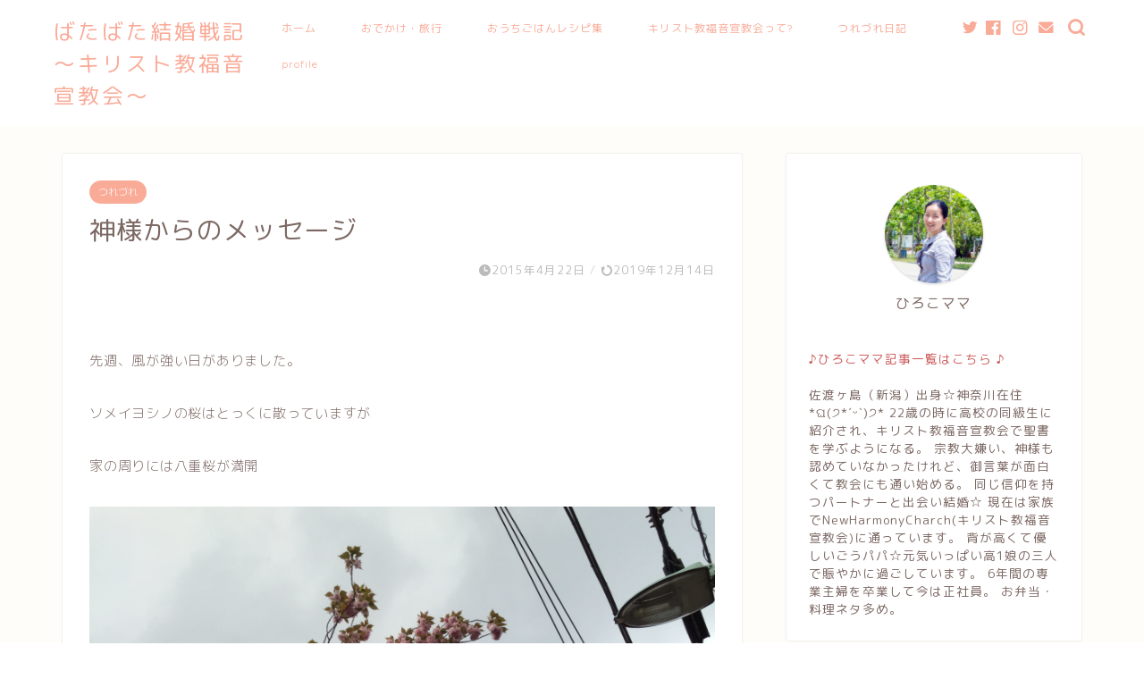

--- FILE ---
content_type: text/html; charset=UTF-8
request_url: https://marry-bless.com/diary/diary-diary/6604.html
body_size: 21332
content:
<!DOCTYPE html>
<html lang="ja">
<head prefix="og: http://ogp.me/ns# fb: http://ogp.me/ns/fb# article: http://ogp.me/ns/article#">
<meta charset="utf-8">
<meta http-equiv="X-UA-Compatible" content="IE=edge">
<meta name="viewport" content="width=device-width, initial-scale=1">
<!-- ここからOGP -->
<meta property="og:type" content="blog">
<meta property="og:title" content="神様からのメッセージ｜キリスト教福音宣教会CGM会員による体験レポ〜ばたばた結婚戦記"> 
<meta property="og:url" content="https://marry-bless.com/diary/diary-diary/6604.html"> 
<meta property="og:description" content="先週、風が強い日がありました。 ソメイヨシノの桜はとっくに散っていますが 家の周りには八重桜が満開 それが強い風で、一斉"> 
<meta property="og:image" content="https://marry-bless.com/wp-content/uploads/akki/2015/04/IMG_5249.jpg">
<meta property="og:site_name" content="キリスト教福音宣教会CGM会員による体験レポ〜ばたばた結婚戦記">
<meta property="fb:admins" content="">
<meta name="twitter:card" content="summary_large_image">
<!-- ここまでOGP --> 

<meta name="description" itemprop="description" content="先週、風が強い日がありました。 ソメイヨシノの桜はとっくに散っていますが 家の周りには八重桜が満開 それが強い風で、一斉">
<link rel="canonical" href="https://marry-bless.com/diary/diary-diary/6604.html">
<title>神様からのメッセージ</title>
	<style>img:is([sizes="auto" i], [sizes^="auto," i]) { contain-intrinsic-size: 3000px 1500px }</style>
	
		<!-- All in One SEO 4.9.3 - aioseo.com -->
	<meta name="description" content="先週、風が強い日がありました。 ソメイヨシノの桜はとっくに散っていますが 家の周りには八重桜が満開 それが強い"/>
	<meta name="robots" content="max-image-preview:large"/>
	<meta name="author" content="あっこママ"/>
	<link rel="canonical" href="https://marry-bless.com/diary/diary-diary/6604.html"/>
	<meta name="generator" content="All in One SEO (AIOSEO) 4.9.3"/>
		<script type="application/ld+json" class="aioseo-schema">
			{"@context":"https:\/\/schema.org","@graph":[{"@type":"Article","@id":"https:\/\/marry-bless.com\/diary\/diary-diary\/6604.html#article","name":"\u795e\u69d8\u304b\u3089\u306e\u30e1\u30c3\u30bb\u30fc\u30b8","headline":"\u795e\u69d8\u304b\u3089\u306e\u30e1\u30c3\u30bb\u30fc\u30b8","author":{"@id":"https:\/\/marry-bless.com\/author\/akkomama#author"},"publisher":{"@id":"https:\/\/marry-bless.com\/#organization"},"image":{"@type":"ImageObject","url":"https:\/\/marry-bless.com\/wp-content\/uploads\/akki\/2015\/04\/IMG_5249.jpg","@id":"https:\/\/marry-bless.com\/diary\/diary-diary\/6604.html\/#articleImage"},"datePublished":"2015-04-22T16:55:42+09:00","dateModified":"2019-12-14T09:47:29+09:00","inLanguage":"ja","mainEntityOfPage":{"@id":"https:\/\/marry-bless.com\/diary\/diary-diary\/6604.html#webpage"},"isPartOf":{"@id":"https:\/\/marry-bless.com\/diary\/diary-diary\/6604.html#webpage"},"articleSection":"\u3064\u308c\u3065\u308c"},{"@type":"BreadcrumbList","@id":"https:\/\/marry-bless.com\/diary\/diary-diary\/6604.html#breadcrumblist","itemListElement":[{"@type":"ListItem","@id":"https:\/\/marry-bless.com#listItem","position":1,"name":"Home","item":"https:\/\/marry-bless.com","nextItem":{"@type":"ListItem","@id":"https:\/\/marry-bless.com\/category\/diary#listItem","name":"\u3064\u308c\u3065\u308c\u65e5\u8a18"}},{"@type":"ListItem","@id":"https:\/\/marry-bless.com\/category\/diary#listItem","position":2,"name":"\u3064\u308c\u3065\u308c\u65e5\u8a18","item":"https:\/\/marry-bless.com\/category\/diary","nextItem":{"@type":"ListItem","@id":"https:\/\/marry-bless.com\/category\/diary\/diary-diary#listItem","name":"\u3064\u308c\u3065\u308c"},"previousItem":{"@type":"ListItem","@id":"https:\/\/marry-bless.com#listItem","name":"Home"}},{"@type":"ListItem","@id":"https:\/\/marry-bless.com\/category\/diary\/diary-diary#listItem","position":3,"name":"\u3064\u308c\u3065\u308c","item":"https:\/\/marry-bless.com\/category\/diary\/diary-diary","nextItem":{"@type":"ListItem","@id":"https:\/\/marry-bless.com\/diary\/diary-diary\/6604.html#listItem","name":"\u795e\u69d8\u304b\u3089\u306e\u30e1\u30c3\u30bb\u30fc\u30b8"},"previousItem":{"@type":"ListItem","@id":"https:\/\/marry-bless.com\/category\/diary#listItem","name":"\u3064\u308c\u3065\u308c\u65e5\u8a18"}},{"@type":"ListItem","@id":"https:\/\/marry-bless.com\/diary\/diary-diary\/6604.html#listItem","position":4,"name":"\u795e\u69d8\u304b\u3089\u306e\u30e1\u30c3\u30bb\u30fc\u30b8","previousItem":{"@type":"ListItem","@id":"https:\/\/marry-bless.com\/category\/diary\/diary-diary#listItem","name":"\u3064\u308c\u3065\u308c"}}]},{"@type":"Organization","@id":"https:\/\/marry-bless.com\/#organization","name":"\u30ad\u30ea\u30b9\u30c8\u6559\u798f\u97f3\u5ba3\u6559\u4f1aCGM\u4f1a\u54e1\u306b\u3088\u308b\u4f53\u9a13\u30ec\u30dd\u301c\u3070\u305f\u3070\u305f\u7d50\u5a5a\u6226\u8a18","description":"\u7279\u6b8a\u306a\u751f\u6d3b\u30b9\u30bf\u30a4\u30eb\uff1f\u5b50\u80b2\u3066\uff1f\u6559\u4f1a\u30fb\u4fe1\u4ef0\u30fb\u7d50\u5a5a\u751f\u6d3b\u30fb\u30ea\u30a2\u30eb\u306a\u65e5\u5e38\uff01\uff01","url":"https:\/\/marry-bless.com\/"},{"@type":"Person","@id":"https:\/\/marry-bless.com\/author\/akkomama#author","url":"https:\/\/marry-bless.com\/author\/akkomama","name":"\u3042\u3063\u3053\u30de\u30de","image":{"@type":"ImageObject","@id":"https:\/\/marry-bless.com\/diary\/diary-diary\/6604.html#authorImage","url":"https:\/\/marry-bless.com\/wp-content\/uploads\/2020\/07\/20-07-02-20-40-48-817_deco-120x120.jpg","width":96,"height":96,"caption":"\u3042\u3063\u3053\u30de\u30de"}},{"@type":"WebPage","@id":"https:\/\/marry-bless.com\/diary\/diary-diary\/6604.html#webpage","url":"https:\/\/marry-bless.com\/diary\/diary-diary\/6604.html","name":"\u795e\u69d8\u304b\u3089\u306e\u30e1\u30c3\u30bb\u30fc\u30b8","description":"\u5148\u9031\u3001\u98a8\u304c\u5f37\u3044\u65e5\u304c\u3042\u308a\u307e\u3057\u305f\u3002 \u30bd\u30e1\u30a4\u30e8\u30b7\u30ce\u306e\u685c\u306f\u3068\u3063\u304f\u306b\u6563\u3063\u3066\u3044\u307e\u3059\u304c \u5bb6\u306e\u5468\u308a\u306b\u306f\u516b\u91cd\u685c\u304c\u6e80\u958b \u305d\u308c\u304c\u5f37\u3044","inLanguage":"ja","isPartOf":{"@id":"https:\/\/marry-bless.com\/#website"},"breadcrumb":{"@id":"https:\/\/marry-bless.com\/diary\/diary-diary\/6604.html#breadcrumblist"},"author":{"@id":"https:\/\/marry-bless.com\/author\/akkomama#author"},"creator":{"@id":"https:\/\/marry-bless.com\/author\/akkomama#author"},"datePublished":"2015-04-22T16:55:42+09:00","dateModified":"2019-12-14T09:47:29+09:00"},{"@type":"WebSite","@id":"https:\/\/marry-bless.com\/#website","url":"https:\/\/marry-bless.com\/","name":"\u30ad\u30ea\u30b9\u30c8\u6559\u798f\u97f3\u5ba3\u6559\u4f1aCGM\u4f1a\u54e1\u306b\u3088\u308b\u4f53\u9a13\u30ec\u30dd\u301c\u3070\u305f\u3070\u305f\u7d50\u5a5a\u6226\u8a18","description":"\u7279\u6b8a\u306a\u751f\u6d3b\u30b9\u30bf\u30a4\u30eb\uff1f\u5b50\u80b2\u3066\uff1f\u6559\u4f1a\u30fb\u4fe1\u4ef0\u30fb\u7d50\u5a5a\u751f\u6d3b\u30fb\u30ea\u30a2\u30eb\u306a\u65e5\u5e38\uff01\uff01","inLanguage":"ja","publisher":{"@id":"https:\/\/marry-bless.com\/#organization"}}]}
		</script>
		<!-- All in One SEO -->

<link rel='dns-prefetch' href='//ajax.googleapis.com'/>
<link rel='dns-prefetch' href='//cdnjs.cloudflare.com'/>
<link rel='dns-prefetch' href='//www.googletagmanager.com'/>
<link rel="alternate" type="application/rss+xml" title="キリスト教福音宣教会CGM会員による体験レポ〜ばたばた結婚戦記 &raquo; フィード" href="https://marry-bless.com/feed"/>
<link rel="alternate" type="application/rss+xml" title="キリスト教福音宣教会CGM会員による体験レポ〜ばたばた結婚戦記 &raquo; コメントフィード" href="https://marry-bless.com/comments/feed"/>
<script type="text/javascript" id="wpp-js" src="https://marry-bless.com/wp-content/plugins/wordpress-popular-posts/assets/js/wpp.min.js?ver=7.3.6" data-sampling="0" data-sampling-rate="100" data-api-url="https://marry-bless.com/wp-json/wordpress-popular-posts" data-post-id="6604" data-token="db519303d2" data-lang="0" data-debug="0"></script>
<script type="text/javascript">//<![CDATA[
window._wpemojiSettings={"baseUrl":"https:\/\/s.w.org\/images\/core\/emoji\/15.0.3\/72x72\/","ext":".png","svgUrl":"https:\/\/s.w.org\/images\/core\/emoji\/15.0.3\/svg\/","svgExt":".svg","source":{"concatemoji":"https:\/\/marry-bless.com\/wp-includes\/js\/wp-emoji-release.min.js?ver=d3849bddb3c2098359659a1f7fe1991d"}};!function(i,n){var o,s,e;function c(e){try{var t={supportTests:e,timestamp:(new Date).valueOf()};sessionStorage.setItem(o,JSON.stringify(t))}catch(e){}}function p(e,t,n){e.clearRect(0,0,e.canvas.width,e.canvas.height),e.fillText(t,0,0);var t=new Uint32Array(e.getImageData(0,0,e.canvas.width,e.canvas.height).data),r=(e.clearRect(0,0,e.canvas.width,e.canvas.height),e.fillText(n,0,0),new Uint32Array(e.getImageData(0,0,e.canvas.width,e.canvas.height).data));return t.every(function(e,t){return e===r[t]})}function u(e,t,n){switch(t){case"flag":return n(e,"\ud83c\udff3\ufe0f\u200d\u26a7\ufe0f","\ud83c\udff3\ufe0f\u200b\u26a7\ufe0f")?!1:!n(e,"\ud83c\uddfa\ud83c\uddf3","\ud83c\uddfa\u200b\ud83c\uddf3")&&!n(e,"\ud83c\udff4\udb40\udc67\udb40\udc62\udb40\udc65\udb40\udc6e\udb40\udc67\udb40\udc7f","\ud83c\udff4\u200b\udb40\udc67\u200b\udb40\udc62\u200b\udb40\udc65\u200b\udb40\udc6e\u200b\udb40\udc67\u200b\udb40\udc7f");case"emoji":return!n(e,"\ud83d\udc26\u200d\u2b1b","\ud83d\udc26\u200b\u2b1b")}return!1}function f(e,t,n){var r="undefined"!=typeof WorkerGlobalScope&&self instanceof WorkerGlobalScope?new OffscreenCanvas(300,150):i.createElement("canvas"),a=r.getContext("2d",{willReadFrequently:!0}),o=(a.textBaseline="top",a.font="600 32px Arial",{});return e.forEach(function(e){o[e]=t(a,e,n)}),o}function t(e){var t=i.createElement("script");t.src=e,t.defer=!0,i.head.appendChild(t)}"undefined"!=typeof Promise&&(o="wpEmojiSettingsSupports",s=["flag","emoji"],n.supports={everything:!0,everythingExceptFlag:!0},e=new Promise(function(e){i.addEventListener("DOMContentLoaded",e,{once:!0})}),new Promise(function(t){var n=function(){try{var e=JSON.parse(sessionStorage.getItem(o));if("object"==typeof e&&"number"==typeof e.timestamp&&(new Date).valueOf()<e.timestamp+604800&&"object"==typeof e.supportTests)return e.supportTests}catch(e){}return null}();if(!n){if("undefined"!=typeof Worker&&"undefined"!=typeof OffscreenCanvas&&"undefined"!=typeof URL&&URL.createObjectURL&&"undefined"!=typeof Blob)try{var e="postMessage("+f.toString()+"("+[JSON.stringify(s),u.toString(),p.toString()].join(",")+"));",r=new Blob([e],{type:"text/javascript"}),a=new Worker(URL.createObjectURL(r),{name:"wpTestEmojiSupports"});return void(a.onmessage=function(e){c(n=e.data),a.terminate(),t(n)})}catch(e){}c(n=f(s,u,p))}t(n)}).then(function(e){for(var t in e)n.supports[t]=e[t],n.supports.everything=n.supports.everything&&n.supports[t],"flag"!==t&&(n.supports.everythingExceptFlag=n.supports.everythingExceptFlag&&n.supports[t]);n.supports.everythingExceptFlag=n.supports.everythingExceptFlag&&!n.supports.flag,n.DOMReady=!1,n.readyCallback=function(){n.DOMReady=!0}}).then(function(){return e}).then(function(){var e;n.supports.everything||(n.readyCallback(),(e=n.source||{}).concatemoji?t(e.concatemoji):e.wpemoji&&e.twemoji&&(t(e.twemoji),t(e.wpemoji)))}))}((window,document),window._wpemojiSettings);
//]]></script>
<style id='wp-emoji-styles-inline-css' type='text/css'>

	img.wp-smiley, img.emoji {
		display: inline !important;
		border: none !important;
		box-shadow: none !important;
		height: 1em !important;
		width: 1em !important;
		margin: 0 0.07em !important;
		vertical-align: -0.1em !important;
		background: none !important;
		padding: 0 !important;
	}
</style>
<link rel='stylesheet' id='wp-block-library-css' href='https://marry-bless.com/wp-includes/css/dist/block-library/style.min.css?ver=d3849bddb3c2098359659a1f7fe1991d' type='text/css' media='all'/>
<link rel='stylesheet' id='aioseo/css/src/vue/standalone/blocks/table-of-contents/global.scss-css' href='https://marry-bless.com/wp-content/plugins/all-in-one-seo-pack/dist/Lite/assets/css/table-of-contents/global.e90f6d47.css?ver=4.9.3' type='text/css' media='all'/>
<style id='classic-theme-styles-inline-css' type='text/css'>
/*! This file is auto-generated */
.wp-block-button__link{color:#fff;background-color:#32373c;border-radius:9999px;box-shadow:none;text-decoration:none;padding:calc(.667em + 2px) calc(1.333em + 2px);font-size:1.125em}.wp-block-file__button{background:#32373c;color:#fff;text-decoration:none}
</style>
<style id='global-styles-inline-css' type='text/css'>
:root{--wp--preset--aspect-ratio--square: 1;--wp--preset--aspect-ratio--4-3: 4/3;--wp--preset--aspect-ratio--3-4: 3/4;--wp--preset--aspect-ratio--3-2: 3/2;--wp--preset--aspect-ratio--2-3: 2/3;--wp--preset--aspect-ratio--16-9: 16/9;--wp--preset--aspect-ratio--9-16: 9/16;--wp--preset--color--black: #000000;--wp--preset--color--cyan-bluish-gray: #abb8c3;--wp--preset--color--white: #ffffff;--wp--preset--color--pale-pink: #f78da7;--wp--preset--color--vivid-red: #cf2e2e;--wp--preset--color--luminous-vivid-orange: #ff6900;--wp--preset--color--luminous-vivid-amber: #fcb900;--wp--preset--color--light-green-cyan: #7bdcb5;--wp--preset--color--vivid-green-cyan: #00d084;--wp--preset--color--pale-cyan-blue: #8ed1fc;--wp--preset--color--vivid-cyan-blue: #0693e3;--wp--preset--color--vivid-purple: #9b51e0;--wp--preset--gradient--vivid-cyan-blue-to-vivid-purple: linear-gradient(135deg,rgba(6,147,227,1) 0%,rgb(155,81,224) 100%);--wp--preset--gradient--light-green-cyan-to-vivid-green-cyan: linear-gradient(135deg,rgb(122,220,180) 0%,rgb(0,208,130) 100%);--wp--preset--gradient--luminous-vivid-amber-to-luminous-vivid-orange: linear-gradient(135deg,rgba(252,185,0,1) 0%,rgba(255,105,0,1) 100%);--wp--preset--gradient--luminous-vivid-orange-to-vivid-red: linear-gradient(135deg,rgba(255,105,0,1) 0%,rgb(207,46,46) 100%);--wp--preset--gradient--very-light-gray-to-cyan-bluish-gray: linear-gradient(135deg,rgb(238,238,238) 0%,rgb(169,184,195) 100%);--wp--preset--gradient--cool-to-warm-spectrum: linear-gradient(135deg,rgb(74,234,220) 0%,rgb(151,120,209) 20%,rgb(207,42,186) 40%,rgb(238,44,130) 60%,rgb(251,105,98) 80%,rgb(254,248,76) 100%);--wp--preset--gradient--blush-light-purple: linear-gradient(135deg,rgb(255,206,236) 0%,rgb(152,150,240) 100%);--wp--preset--gradient--blush-bordeaux: linear-gradient(135deg,rgb(254,205,165) 0%,rgb(254,45,45) 50%,rgb(107,0,62) 100%);--wp--preset--gradient--luminous-dusk: linear-gradient(135deg,rgb(255,203,112) 0%,rgb(199,81,192) 50%,rgb(65,88,208) 100%);--wp--preset--gradient--pale-ocean: linear-gradient(135deg,rgb(255,245,203) 0%,rgb(182,227,212) 50%,rgb(51,167,181) 100%);--wp--preset--gradient--electric-grass: linear-gradient(135deg,rgb(202,248,128) 0%,rgb(113,206,126) 100%);--wp--preset--gradient--midnight: linear-gradient(135deg,rgb(2,3,129) 0%,rgb(40,116,252) 100%);--wp--preset--font-size--small: 13px;--wp--preset--font-size--medium: 20px;--wp--preset--font-size--large: 36px;--wp--preset--font-size--x-large: 42px;--wp--preset--spacing--20: 0.44rem;--wp--preset--spacing--30: 0.67rem;--wp--preset--spacing--40: 1rem;--wp--preset--spacing--50: 1.5rem;--wp--preset--spacing--60: 2.25rem;--wp--preset--spacing--70: 3.38rem;--wp--preset--spacing--80: 5.06rem;--wp--preset--shadow--natural: 6px 6px 9px rgba(0, 0, 0, 0.2);--wp--preset--shadow--deep: 12px 12px 50px rgba(0, 0, 0, 0.4);--wp--preset--shadow--sharp: 6px 6px 0px rgba(0, 0, 0, 0.2);--wp--preset--shadow--outlined: 6px 6px 0px -3px rgba(255, 255, 255, 1), 6px 6px rgba(0, 0, 0, 1);--wp--preset--shadow--crisp: 6px 6px 0px rgba(0, 0, 0, 1);}:where(.is-layout-flex){gap: 0.5em;}:where(.is-layout-grid){gap: 0.5em;}body .is-layout-flex{display: flex;}.is-layout-flex{flex-wrap: wrap;align-items: center;}.is-layout-flex > :is(*, div){margin: 0;}body .is-layout-grid{display: grid;}.is-layout-grid > :is(*, div){margin: 0;}:where(.wp-block-columns.is-layout-flex){gap: 2em;}:where(.wp-block-columns.is-layout-grid){gap: 2em;}:where(.wp-block-post-template.is-layout-flex){gap: 1.25em;}:where(.wp-block-post-template.is-layout-grid){gap: 1.25em;}.has-black-color{color: var(--wp--preset--color--black) !important;}.has-cyan-bluish-gray-color{color: var(--wp--preset--color--cyan-bluish-gray) !important;}.has-white-color{color: var(--wp--preset--color--white) !important;}.has-pale-pink-color{color: var(--wp--preset--color--pale-pink) !important;}.has-vivid-red-color{color: var(--wp--preset--color--vivid-red) !important;}.has-luminous-vivid-orange-color{color: var(--wp--preset--color--luminous-vivid-orange) !important;}.has-luminous-vivid-amber-color{color: var(--wp--preset--color--luminous-vivid-amber) !important;}.has-light-green-cyan-color{color: var(--wp--preset--color--light-green-cyan) !important;}.has-vivid-green-cyan-color{color: var(--wp--preset--color--vivid-green-cyan) !important;}.has-pale-cyan-blue-color{color: var(--wp--preset--color--pale-cyan-blue) !important;}.has-vivid-cyan-blue-color{color: var(--wp--preset--color--vivid-cyan-blue) !important;}.has-vivid-purple-color{color: var(--wp--preset--color--vivid-purple) !important;}.has-black-background-color{background-color: var(--wp--preset--color--black) !important;}.has-cyan-bluish-gray-background-color{background-color: var(--wp--preset--color--cyan-bluish-gray) !important;}.has-white-background-color{background-color: var(--wp--preset--color--white) !important;}.has-pale-pink-background-color{background-color: var(--wp--preset--color--pale-pink) !important;}.has-vivid-red-background-color{background-color: var(--wp--preset--color--vivid-red) !important;}.has-luminous-vivid-orange-background-color{background-color: var(--wp--preset--color--luminous-vivid-orange) !important;}.has-luminous-vivid-amber-background-color{background-color: var(--wp--preset--color--luminous-vivid-amber) !important;}.has-light-green-cyan-background-color{background-color: var(--wp--preset--color--light-green-cyan) !important;}.has-vivid-green-cyan-background-color{background-color: var(--wp--preset--color--vivid-green-cyan) !important;}.has-pale-cyan-blue-background-color{background-color: var(--wp--preset--color--pale-cyan-blue) !important;}.has-vivid-cyan-blue-background-color{background-color: var(--wp--preset--color--vivid-cyan-blue) !important;}.has-vivid-purple-background-color{background-color: var(--wp--preset--color--vivid-purple) !important;}.has-black-border-color{border-color: var(--wp--preset--color--black) !important;}.has-cyan-bluish-gray-border-color{border-color: var(--wp--preset--color--cyan-bluish-gray) !important;}.has-white-border-color{border-color: var(--wp--preset--color--white) !important;}.has-pale-pink-border-color{border-color: var(--wp--preset--color--pale-pink) !important;}.has-vivid-red-border-color{border-color: var(--wp--preset--color--vivid-red) !important;}.has-luminous-vivid-orange-border-color{border-color: var(--wp--preset--color--luminous-vivid-orange) !important;}.has-luminous-vivid-amber-border-color{border-color: var(--wp--preset--color--luminous-vivid-amber) !important;}.has-light-green-cyan-border-color{border-color: var(--wp--preset--color--light-green-cyan) !important;}.has-vivid-green-cyan-border-color{border-color: var(--wp--preset--color--vivid-green-cyan) !important;}.has-pale-cyan-blue-border-color{border-color: var(--wp--preset--color--pale-cyan-blue) !important;}.has-vivid-cyan-blue-border-color{border-color: var(--wp--preset--color--vivid-cyan-blue) !important;}.has-vivid-purple-border-color{border-color: var(--wp--preset--color--vivid-purple) !important;}.has-vivid-cyan-blue-to-vivid-purple-gradient-background{background: var(--wp--preset--gradient--vivid-cyan-blue-to-vivid-purple) !important;}.has-light-green-cyan-to-vivid-green-cyan-gradient-background{background: var(--wp--preset--gradient--light-green-cyan-to-vivid-green-cyan) !important;}.has-luminous-vivid-amber-to-luminous-vivid-orange-gradient-background{background: var(--wp--preset--gradient--luminous-vivid-amber-to-luminous-vivid-orange) !important;}.has-luminous-vivid-orange-to-vivid-red-gradient-background{background: var(--wp--preset--gradient--luminous-vivid-orange-to-vivid-red) !important;}.has-very-light-gray-to-cyan-bluish-gray-gradient-background{background: var(--wp--preset--gradient--very-light-gray-to-cyan-bluish-gray) !important;}.has-cool-to-warm-spectrum-gradient-background{background: var(--wp--preset--gradient--cool-to-warm-spectrum) !important;}.has-blush-light-purple-gradient-background{background: var(--wp--preset--gradient--blush-light-purple) !important;}.has-blush-bordeaux-gradient-background{background: var(--wp--preset--gradient--blush-bordeaux) !important;}.has-luminous-dusk-gradient-background{background: var(--wp--preset--gradient--luminous-dusk) !important;}.has-pale-ocean-gradient-background{background: var(--wp--preset--gradient--pale-ocean) !important;}.has-electric-grass-gradient-background{background: var(--wp--preset--gradient--electric-grass) !important;}.has-midnight-gradient-background{background: var(--wp--preset--gradient--midnight) !important;}.has-small-font-size{font-size: var(--wp--preset--font-size--small) !important;}.has-medium-font-size{font-size: var(--wp--preset--font-size--medium) !important;}.has-large-font-size{font-size: var(--wp--preset--font-size--large) !important;}.has-x-large-font-size{font-size: var(--wp--preset--font-size--x-large) !important;}
:where(.wp-block-post-template.is-layout-flex){gap: 1.25em;}:where(.wp-block-post-template.is-layout-grid){gap: 1.25em;}
:where(.wp-block-columns.is-layout-flex){gap: 2em;}:where(.wp-block-columns.is-layout-grid){gap: 2em;}
:root :where(.wp-block-pullquote){font-size: 1.5em;line-height: 1.6;}
</style>
<link rel='stylesheet' id='contact-form-7-css' href='https://marry-bless.com/wp-content/plugins/contact-form-7/includes/css/styles.css?ver=6.1.4' type='text/css' media='all'/>
<link rel='stylesheet' id='toc-screen-css' href='https://marry-bless.com/wp-content/plugins/table-of-contents-plus/screen.min.css?ver=2411.1' type='text/css' media='all'/>
<link rel='stylesheet' id='ppress-frontend-css' href='https://marry-bless.com/wp-content/plugins/wp-user-avatar/assets/css/frontend.min.css?ver=4.16.8' type='text/css' media='all'/>
<link rel='stylesheet' id='ppress-flatpickr-css' href='https://marry-bless.com/wp-content/plugins/wp-user-avatar/assets/flatpickr/flatpickr.min.css?ver=4.16.8' type='text/css' media='all'/>
<link rel='stylesheet' id='ppress-select2-css' href='https://marry-bless.com/wp-content/plugins/wp-user-avatar/assets/select2/select2.min.css?ver=d3849bddb3c2098359659a1f7fe1991d' type='text/css' media='all'/>
<link rel='stylesheet' id='wordpress-popular-posts-css-css' href='https://marry-bless.com/wp-content/plugins/wordpress-popular-posts/assets/css/wpp.css?ver=7.3.6' type='text/css' media='all'/>
<link rel='stylesheet' id='theme-style-css' href='https://marry-bless.com/wp-content/themes/jin/style.css?ver=d3849bddb3c2098359659a1f7fe1991d' type='text/css' media='all'/>
<link rel='stylesheet' id='swiper-style-css' href='https://cdnjs.cloudflare.com/ajax/libs/Swiper/4.0.7/css/swiper.min.css?ver=d3849bddb3c2098359659a1f7fe1991d' type='text/css' media='all'/>
<script type="text/javascript" src="https://ajax.googleapis.com/ajax/libs/jquery/1.12.4/jquery.min.js?ver=d3849bddb3c2098359659a1f7fe1991d" id="jquery-js"></script>
<script type="text/javascript" src="https://marry-bless.com/wp-content/plugins/wp-user-avatar/assets/flatpickr/flatpickr.min.js?ver=4.16.8" id="ppress-flatpickr-js"></script>
<script type="text/javascript" src="https://marry-bless.com/wp-content/plugins/wp-user-avatar/assets/select2/select2.min.js?ver=4.16.8" id="ppress-select2-js"></script>

<!-- Site Kit によって追加された Google タグ（gtag.js）スニペット -->
<!-- Google アナリティクス スニペット (Site Kit が追加) -->
<script type="text/javascript" src="https://www.googletagmanager.com/gtag/js?id=GT-NFPTRRD" id="google_gtagjs-js" async></script>
<script type="text/javascript" id="google_gtagjs-js-after">//<![CDATA[
window.dataLayer=window.dataLayer||[];function gtag(){dataLayer.push(arguments);}gtag("set","linker",{"domains":["marry-bless.com"]});gtag("js",new Date());gtag("set","developer_id.dZTNiMT",true);gtag("config","GT-NFPTRRD");
//]]></script>
<link rel="https://api.w.org/" href="https://marry-bless.com/wp-json/"/><link rel="alternate" title="JSON" type="application/json" href="https://marry-bless.com/wp-json/wp/v2/posts/6604"/><link rel="alternate" title="oEmbed (JSON)" type="application/json+oembed" href="https://marry-bless.com/wp-json/oembed/1.0/embed?url=https%3A%2F%2Fmarry-bless.com%2Fdiary%2Fdiary-diary%2F6604.html"/>
<link rel="alternate" title="oEmbed (XML)" type="text/xml+oembed" href="https://marry-bless.com/wp-json/oembed/1.0/embed?url=https%3A%2F%2Fmarry-bless.com%2Fdiary%2Fdiary-diary%2F6604.html&#038;format=xml"/>
	<link rel="preconnect" href="https://fonts.googleapis.com">
	<link rel="preconnect" href="https://fonts.gstatic.com">
	<meta name="generator" content="Site Kit by Google 1.170.0"/>            <style id="wpp-loading-animation-styles">@-webkit-keyframes bgslide{from{background-position-x:0}to{background-position-x:-200%}}@keyframes bgslide{from{background-position-x:0}to{background-position-x:-200%}}.wpp-widget-block-placeholder,.wpp-shortcode-placeholder{margin:0 auto;width:60px;height:3px;background:#dd3737;background:linear-gradient(90deg,#dd3737 0%,#571313 10%,#dd3737 100%);background-size:200% auto;border-radius:3px;-webkit-animation:bgslide 1s infinite linear;animation:bgslide 1s infinite linear}</style>
            	<style type="text/css">
		#wrapper {
			background-color: #fffdf9;
			background-image: url();
					}

		.related-entry-headline-text span:before,
		#comment-title span:before,
		#reply-title span:before {
			background-color: #f9ab98;
			border-color: #f9ab98 !important;
		}

		#breadcrumb:after,
		#page-top a {
			background-color: #dd8571;
		}

		footer {
			background-color: #dd8571;
		}

		.footer-inner a,
		#copyright,
		#copyright-center {
			border-color: #fff !important;
			color: #fff !important;
		}

		#footer-widget-area {
			border-color: #fff !important;
		}

		.page-top-footer a {
			color: #dd8571 !important;
		}

		#breadcrumb ul li,
		#breadcrumb ul li a {
			color: #dd8571 !important;
		}

		body,
		a,
		a:link,
		a:visited,
		.my-profile,
		.widgettitle,
		.tabBtn-mag label {
			color: #7c6863;
		}

		a:hover {
			color: #e56424;
		}

		.widget_nav_menu ul>li>a:before,
		.widget_categories ul>li>a:before,
		.widget_pages ul>li>a:before,
		.widget_recent_entries ul>li>a:before,
		.widget_archive ul>li>a:before,
		.widget_archive form:after,
		.widget_categories form:after,
		.widget_nav_menu ul>li>ul.sub-menu>li>a:before,
		.widget_categories ul>li>.children>li>a:before,
		.widget_pages ul>li>.children>li>a:before,
		.widget_nav_menu ul>li>ul.sub-menu>li>ul.sub-menu li>a:before,
		.widget_categories ul>li>.children>li>.children li>a:before,
		.widget_pages ul>li>.children>li>.children li>a:before {
			color: #f9ab98;
		}

		.widget_nav_menu ul .sub-menu .sub-menu li a:before {
			background-color: #7c6863 !important;
		}
		.d--labeling-act-border{
			border-color: rgba(124,104,99,0.18);
		}
		.c--labeling-act.d--labeling-act-solid{
			background-color: rgba(124,104,99,0.06);
		}
		.a--labeling-act{
			color: rgba(124,104,99,0.6);
		}
		.a--labeling-small-act span{
			background-color: rgba(124,104,99,0.21);
		}
		.c--labeling-act.d--labeling-act-strong{
			background-color: rgba(124,104,99,0.045);
		}
		.d--labeling-act-strong .a--labeling-act{
			color: rgba(124,104,99,0.75);
		}


		footer .footer-widget,
		footer .footer-widget a,
		footer .footer-widget ul li,
		.footer-widget.widget_nav_menu ul>li>a:before,
		.footer-widget.widget_categories ul>li>a:before,
		.footer-widget.widget_recent_entries ul>li>a:before,
		.footer-widget.widget_pages ul>li>a:before,
		.footer-widget.widget_archive ul>li>a:before,
		footer .widget_tag_cloud .tagcloud a:before {
			color: #fff !important;
			border-color: #fff !important;
		}

		footer .footer-widget .widgettitle {
			color: #fff !important;
			border-color: #f9ab98 !important;
		}

		footer .widget_nav_menu ul .children .children li a:before,
		footer .widget_categories ul .children .children li a:before,
		footer .widget_nav_menu ul .sub-menu .sub-menu li a:before {
			background-color: #fff !important;
		}

		#drawernav a:hover,
		.post-list-title,
		#prev-next p,
		#toc_container .toc_list li a {
			color: #7c6863 !important;
		}

		#header-box {
			background-color: #ffffff;
		}

		@media (min-width: 768px) {

			#header-box .header-box10-bg:before,
			#header-box .header-box11-bg:before {
				border-radius: 2px;
			}
		}

		@media (min-width: 768px) {
			.top-image-meta {
				margin-top: calc(0px - 30px);
			}
		}

		@media (min-width: 1200px) {
			.top-image-meta {
				margin-top: calc(0px);
			}
		}

		.pickup-contents:before {
			background-color: #ffffff !important;
		}

		.main-image-text {
			color: #ffb27f;
		}

		.main-image-text-sub {
			color: #ffb27f;
		}

		@media (min-width: 481px) {
			#site-info {
				padding-top: 17px !important;
				padding-bottom: 17px !important;
			}
		}

		#site-info span a {
			color: #f9ab98 !important;
		}

		#headmenu .headsns .line a svg {
			fill: #f9ab98 !important;
		}

		#headmenu .headsns a,
		#headmenu {
			color: #f9ab98 !important;
			border-color: #f9ab98 !important;
		}

		.profile-follow .line-sns a svg {
			fill: #f9ab98 !important;
		}

		.profile-follow .line-sns a:hover svg {
			fill: #f9ab98 !important;
		}

		.profile-follow a {
			color: #f9ab98 !important;
			border-color: #f9ab98 !important;
		}

		.profile-follow a:hover,
		#headmenu .headsns a:hover {
			color: #f9ab98 !important;
			border-color: #f9ab98 !important;
		}

		.search-box:hover {
			color: #f9ab98 !important;
			border-color: #f9ab98 !important;
		}

		#header #headmenu .headsns .line a:hover svg {
			fill: #f9ab98 !important;
		}

		.cps-icon-bar,
		#navtoggle:checked+.sp-menu-open .cps-icon-bar {
			background-color: #f9ab98;
		}

		#nav-container {
			background-color: #ffffff;
		}

		.menu-box .menu-item svg {
			fill: #f9ab98;
		}

		#drawernav ul.menu-box>li>a,
		#drawernav2 ul.menu-box>li>a,
		#drawernav3 ul.menu-box>li>a,
		#drawernav4 ul.menu-box>li>a,
		#drawernav5 ul.menu-box>li>a,
		#drawernav ul.menu-box>li.menu-item-has-children:after,
		#drawernav2 ul.menu-box>li.menu-item-has-children:after,
		#drawernav3 ul.menu-box>li.menu-item-has-children:after,
		#drawernav4 ul.menu-box>li.menu-item-has-children:after,
		#drawernav5 ul.menu-box>li.menu-item-has-children:after {
			color: #f9ab98 !important;
		}

		#drawernav ul.menu-box li a,
		#drawernav2 ul.menu-box li a,
		#drawernav3 ul.menu-box li a,
		#drawernav4 ul.menu-box li a,
		#drawernav5 ul.menu-box li a {
			font-size: 12px !important;
		}

		#drawernav3 ul.menu-box>li {
			color: #7c6863 !important;
		}

		#drawernav4 .menu-box>.menu-item>a:after,
		#drawernav3 .menu-box>.menu-item>a:after,
		#drawernav .menu-box>.menu-item>a:after {
			background-color: #f9ab98 !important;
		}

		#drawernav2 .menu-box>.menu-item:hover,
		#drawernav5 .menu-box>.menu-item:hover {
			border-top-color: #f9ab98 !important;
		}

		.cps-info-bar a {
			background-color: #46997d !important;
		}

		@media (min-width: 768px) {
			.post-list-mag .post-list-item:not(:nth-child(2n)) {
				margin-right: 2.6%;
			}
		}

		@media (min-width: 768px) {

			#tab-1:checked~.tabBtn-mag li [for="tab-1"]:after,
			#tab-2:checked~.tabBtn-mag li [for="tab-2"]:after,
			#tab-3:checked~.tabBtn-mag li [for="tab-3"]:after,
			#tab-4:checked~.tabBtn-mag li [for="tab-4"]:after {
				border-top-color: #f9ab98 !important;
			}

			.tabBtn-mag label {
				border-bottom-color: #f9ab98 !important;
			}
		}

		#tab-1:checked~.tabBtn-mag li [for="tab-1"],
		#tab-2:checked~.tabBtn-mag li [for="tab-2"],
		#tab-3:checked~.tabBtn-mag li [for="tab-3"],
		#tab-4:checked~.tabBtn-mag li [for="tab-4"],
		#prev-next a.next:after,
		#prev-next a.prev:after,
		.more-cat-button a:hover span:before {
			background-color: #f9ab98 !important;
		}


		.swiper-slide .post-list-cat,
		.post-list-mag .post-list-cat,
		.post-list-mag3col .post-list-cat,
		.post-list-mag-sp1col .post-list-cat,
		.swiper-pagination-bullet-active,
		.pickup-cat,
		.post-list .post-list-cat,
		#breadcrumb .bcHome a:hover span:before,
		.popular-item:nth-child(1) .pop-num,
		.popular-item:nth-child(2) .pop-num,
		.popular-item:nth-child(3) .pop-num {
			background-color: #f9ab98 !important;
		}

		.sidebar-btn a,
		.profile-sns-menu {
			background-color: #f9ab98 !important;
		}

		.sp-sns-menu a,
		.pickup-contents-box a:hover .pickup-title {
			border-color: #f9ab98 !important;
			color: #f9ab98 !important;
		}

		.pro-line svg {
			fill: #f9ab98 !important;
		}

		.cps-post-cat a,
		.meta-cat,
		.popular-cat {
			background-color: #f9ab98 !important;
			border-color: #f9ab98 !important;
		}

		.tagicon,
		.tag-box a,
		#toc_container .toc_list>li,
		#toc_container .toc_title {
			color: #f9ab98 !important;
		}

		.widget_tag_cloud a::before {
			color: #7c6863 !important;
		}

		.tag-box a,
		#toc_container:before {
			border-color: #f9ab98 !important;
		}

		.cps-post-cat a:hover {
			color: #e56424 !important;
		}

		.pagination li:not([class*="current"]) a:hover,
		.widget_tag_cloud a:hover {
			background-color: #f9ab98 !important;
		}

		.pagination li:not([class*="current"]) a:hover {
			opacity: 0.5 !important;
		}

		.pagination li.current a {
			background-color: #f9ab98 !important;
			border-color: #f9ab98 !important;
		}

		.nextpage a:hover span {
			color: #f9ab98 !important;
			border-color: #f9ab98 !important;
		}

		.cta-content:before {
			background-color: #ffc6e4 !important;
		}

		.cta-text,
		.info-title {
			color: #ffffff !important;
		}

		#footer-widget-area.footer_style1 .widgettitle {
			border-color: #f9ab98 !important;
		}

		.sidebar_style1 .widgettitle,
		.sidebar_style5 .widgettitle {
			border-color: #f9ab98 !important;
		}

		.sidebar_style2 .widgettitle,
		.sidebar_style4 .widgettitle,
		.sidebar_style6 .widgettitle,
		#home-bottom-widget .widgettitle,
		#home-top-widget .widgettitle,
		#post-bottom-widget .widgettitle,
		#post-top-widget .widgettitle {
			background-color: #f9ab98 !important;
		}

		#home-bottom-widget .widget_search .search-box input[type="submit"],
		#home-top-widget .widget_search .search-box input[type="submit"],
		#post-bottom-widget .widget_search .search-box input[type="submit"],
		#post-top-widget .widget_search .search-box input[type="submit"] {
			background-color: #f9ab98 !important;
		}

		.tn-logo-size {
			font-size: 175% !important;
		}

		@media (min-width: 481px) {
			.tn-logo-size img {
				width: calc(175%*0.5) !important;
			}
		}

		@media (min-width: 768px) {
			.tn-logo-size img {
				width: calc(175%*2.2) !important;
			}
		}

		@media (min-width: 1200px) {
			.tn-logo-size img {
				width: 175% !important;
			}
		}

		.sp-logo-size {
			font-size: 125% !important;
		}

		.sp-logo-size img {
			width: 125% !important;
		}

		.cps-post-main ul>li:before,
		.cps-post-main ol>li:before {
			background-color: #f9ab98 !important;
		}

		.profile-card .profile-title {
			background-color: #f9ab98 !important;
		}

		.profile-card {
			border-color: #f9ab98 !important;
		}

		.cps-post-main a {
			color: #e56424;
		}

		.cps-post-main .marker {
			background: -webkit-linear-gradient(transparent 80%, #ffd6e7 0%);
			background: linear-gradient(transparent 80%, #ffd6e7 0%);
		}

		.cps-post-main .marker2 {
			background: -webkit-linear-gradient(transparent 80%, #82d0e0 0%);
			background: linear-gradient(transparent 80%, #82d0e0 0%);
		}

		.cps-post-main .jic-sc {
			color: #e9546b;
		}


		.simple-box1 {
			border-color: #51a5d6 !important;
		}

		.simple-box2 {
			border-color: #f2bf7d !important;
		}

		.simple-box3 {
			border-color: #2294d6 !important;
		}

		.simple-box4 {
			border-color: #7badd8 !important;
		}

		.simple-box4:before {
			background-color: #7badd8;
		}

		.simple-box5 {
			border-color: #e896c7 !important;
		}

		.simple-box5:before {
			background-color: #e896c7;
		}

		.simple-box6 {
			background-color: #fffdef !important;
		}

		.simple-box7 {
			border-color: #def1f9 !important;
		}

		.simple-box7:before {
			background-color: #def1f9 !important;
		}

		.simple-box8 {
			border-color: #96ddc1 !important;
		}

		.simple-box8:before {
			background-color: #96ddc1 !important;
		}

		.simple-box9:before {
			background-color: #e1c0e8 !important;
		}

		.simple-box9:after {
			border-color: #e1c0e8 #e1c0e8 #fff #fff !important;
		}

		.kaisetsu-box1:before,
		.kaisetsu-box1-title {
			background-color: #f4e88b !important;
		}

		.kaisetsu-box2 {
			border-color: #89c2f4 !important;
		}

		.kaisetsu-box2-title {
			background-color: #89c2f4 !important;
		}

		.kaisetsu-box4 {
			border-color: #ea91a9 !important;
		}

		.kaisetsu-box4-title {
			background-color: #ea91a9 !important;
		}

		.kaisetsu-box5:before {
			background-color: #57b3ba !important;
		}

		.kaisetsu-box5-title {
			background-color: #57b3ba !important;
		}

		.concept-box1 {
			border-color: #85db8f !important;
		}

		.concept-box1:after {
			background-color: #85db8f !important;
		}

		.concept-box1:before {
			content: "ポイント" !important;
			color: #85db8f !important;
		}

		.concept-box2 {
			border-color: #f7cf6a !important;
		}

		.concept-box2:after {
			background-color: #f7cf6a !important;
		}

		.concept-box2:before {
			content: "注意点" !important;
			color: #f7cf6a !important;
		}

		.concept-box3 {
			border-color: #86cee8 !important;
		}

		.concept-box3:after {
			background-color: #86cee8 !important;
		}

		.concept-box3:before {
			content: "良い例" !important;
			color: #86cee8 !important;
		}

		.concept-box4 {
			border-color: #ed8989 !important;
		}

		.concept-box4:after {
			background-color: #ed8989 !important;
		}

		.concept-box4:before {
			content: "悪い例" !important;
			color: #ed8989 !important;
		}

		.concept-box5 {
			border-color: #9e9e9e !important;
		}

		.concept-box5:after {
			background-color: #9e9e9e !important;
		}

		.concept-box5:before {
			content: "参考" !important;
			color: #9e9e9e !important;
		}

		.concept-box6 {
			border-color: #8eaced !important;
		}

		.concept-box6:after {
			background-color: #8eaced !important;
		}

		.concept-box6:before {
			content: "メモ" !important;
			color: #8eaced !important;
		}

		.innerlink-box1,
		.blog-card {
			border-color: #ff6868 !important;
		}

		.innerlink-box1-title {
			background-color: #ff6868 !important;
			border-color: #ff6868 !important;
		}

		.innerlink-box1:before,
		.blog-card-hl-box {
			background-color: #ff6868 !important;
		}

		.jin-ac-box01-title::after {
			color: #f9ab98;
		}

		.color-button01 a,
		.color-button01 a:hover,
		.color-button01:before {
			background-color: #ffc6e4 !important;
		}

		.top-image-btn-color a,
		.top-image-btn-color a:hover,
		.top-image-btn-color:before {
			background-color: #ffb27f !important;
		}

		.color-button02 a,
		.color-button02 a:hover,
		.color-button02:before {
			background-color: #86d7e8 !important;
		}

		.color-button01-big a,
		.color-button01-big a:hover,
		.color-button01-big:before {
			background-color: #86d7e8 !important;
		}

		.color-button01-big a,
		.color-button01-big:before {
			border-radius: 50px !important;
		}

		.color-button01-big a {
			padding-top: 20px !important;
			padding-bottom: 20px !important;
		}

		.color-button02-big a,
		.color-button02-big a:hover,
		.color-button02-big:before {
			background-color: #ffc6e4 !important;
		}

		.color-button02-big a,
		.color-button02-big:before {
			border-radius: 40px !important;
		}

		.color-button02-big a {
			padding-top: 20px !important;
			padding-bottom: 20px !important;
		}

		.color-button01-big {
			width: 75% !important;
		}

		.color-button02-big {
			width: 75% !important;
		}

		.top-image-btn-color:before,
		.color-button01:before,
		.color-button02:before,
		.color-button01-big:before,
		.color-button02-big:before {
			bottom: -1px;
			left: -1px;
			width: 100%;
			height: 100%;
			border-radius: 6px;
			box-shadow: 0px 1px 5px 0px rgba(0, 0, 0, 0.25);
			-webkit-transition: all .4s;
			transition: all .4s;
		}

		.top-image-btn-color a:hover,
		.color-button01 a:hover,
		.color-button02 a:hover,
		.color-button01-big a:hover,
		.color-button02-big a:hover {
			-webkit-transform: translateY(2px);
			transform: translateY(2px);
			-webkit-filter: brightness(0.95);
			filter: brightness(0.95);
		}

		.top-image-btn-color:hover:before,
		.color-button01:hover:before,
		.color-button02:hover:before,
		.color-button01-big:hover:before,
		.color-button02-big:hover:before {
			-webkit-transform: translateY(2px);
			transform: translateY(2px);
			box-shadow: none !important;
		}

		.h2-style01 h2,
		.h2-style02 h2:before,
		.h2-style03 h2,
		.h2-style04 h2:before,
		.h2-style05 h2,
		.h2-style07 h2:before,
		.h2-style07 h2:after,
		.h3-style03 h3:before,
		.h3-style02 h3:before,
		.h3-style05 h3:before,
		.h3-style07 h3:before,
		.h2-style08 h2:after,
		.h2-style10 h2:before,
		.h2-style10 h2:after,
		.h3-style02 h3:after,
		.h4-style02 h4:before {
			background-color: #f9ab98 !important;
		}

		.h3-style01 h3,
		.h3-style04 h3,
		.h3-style05 h3,
		.h3-style06 h3,
		.h4-style01 h4,
		.h2-style02 h2,
		.h2-style08 h2,
		.h2-style08 h2:before,
		.h2-style09 h2,
		.h4-style03 h4 {
			border-color: #f9ab98 !important;
		}

		.h2-style05 h2:before {
			border-top-color: #f9ab98 !important;
		}

		.h2-style06 h2:before,
		.sidebar_style3 .widgettitle:after {
			background-image: linear-gradient(-45deg,
					transparent 25%,
					#f9ab98 25%,
					#f9ab98 50%,
					transparent 50%,
					transparent 75%,
					#f9ab98 75%,
					#f9ab98);
		}

		.jin-h2-icons.h2-style02 h2 .jic:before,
		.jin-h2-icons.h2-style04 h2 .jic:before,
		.jin-h2-icons.h2-style06 h2 .jic:before,
		.jin-h2-icons.h2-style07 h2 .jic:before,
		.jin-h2-icons.h2-style08 h2 .jic:before,
		.jin-h2-icons.h2-style09 h2 .jic:before,
		.jin-h2-icons.h2-style10 h2 .jic:before,
		.jin-h3-icons.h3-style01 h3 .jic:before,
		.jin-h3-icons.h3-style02 h3 .jic:before,
		.jin-h3-icons.h3-style03 h3 .jic:before,
		.jin-h3-icons.h3-style04 h3 .jic:before,
		.jin-h3-icons.h3-style05 h3 .jic:before,
		.jin-h3-icons.h3-style06 h3 .jic:before,
		.jin-h3-icons.h3-style07 h3 .jic:before,
		.jin-h4-icons.h4-style01 h4 .jic:before,
		.jin-h4-icons.h4-style02 h4 .jic:before,
		.jin-h4-icons.h4-style03 h4 .jic:before,
		.jin-h4-icons.h4-style04 h4 .jic:before {
			color: #f9ab98;
		}

		@media all and (-ms-high-contrast:none) {

			*::-ms-backdrop,
			.color-button01:before,
			.color-button02:before,
			.color-button01-big:before,
			.color-button02-big:before {
				background-color: #595857 !important;
			}
		}

		.jin-lp-h2 h2,
		.jin-lp-h2 h2 {
			background-color: transparent !important;
			border-color: transparent !important;
			color: #7c6863 !important;
		}

		.jincolumn-h3style2 {
			border-color: #f9ab98 !important;
		}

		.jinlph2-style1 h2:first-letter {
			color: #f9ab98 !important;
		}

		.jinlph2-style2 h2,
		.jinlph2-style3 h2 {
			border-color: #f9ab98 !important;
		}

		.jin-photo-title .jin-fusen1-down,
		.jin-photo-title .jin-fusen1-even,
		.jin-photo-title .jin-fusen1-up {
			border-left-color: #f9ab98;
		}

		.jin-photo-title .jin-fusen2,
		.jin-photo-title .jin-fusen3 {
			background-color: #f9ab98;
		}

		.jin-photo-title .jin-fusen2:before,
		.jin-photo-title .jin-fusen3:before {
			border-top-color: #f9ab98;
		}

		.has-huge-font-size {
			font-size: 42px !important;
		}

		.has-large-font-size {
			font-size: 36px !important;
		}

		.has-medium-font-size {
			font-size: 20px !important;
		}

		.has-normal-font-size {
			font-size: 16px !important;
		}

		.has-small-font-size {
			font-size: 13px !important;
		}
	</style>

<!-- BEGIN: WP Social Bookmarking Light HEAD -->
<style type="text/css">.wp_social_bookmarking_light{
    border: 0 !important;
    padding: 10px 0 20px 0 !important;
    margin: 0 !important;
}
.wp_social_bookmarking_light div{
    float: left !important;
    border: 0 !important;
    padding: 0 !important;
    margin: 0 5px 0px 0 !important;
    min-height: 30px !important;
    line-height: 18px !important;
    text-indent: 0 !important;
}
.wp_social_bookmarking_light img{
    border: 0 !important;
    padding: 0;
    margin: 0;
    vertical-align: top !important;
}
.wp_social_bookmarking_light_clear{
    clear: both !important;
}
#fb-root{
    display: none;
}
.wsbl_twitter{
    width: 100px;
}
.wsbl_facebook_like iframe{
    max-width: none !important;
}
.wsbl_pinterest a{
    border: 0px !important;
}
</style>
<!-- END: WP Social Bookmarking Light HEAD -->
<link rel="icon" href="https://marry-bless.com/wp-content/uploads/2020/11/favicon.ico" sizes="32x32"/>
<link rel="icon" href="https://marry-bless.com/wp-content/uploads/2020/11/favicon.ico" sizes="192x192"/>
<link rel="apple-touch-icon" href="https://marry-bless.com/wp-content/uploads/2020/11/favicon.ico"/>
<meta name="msapplication-TileImage" content="https://marry-bless.com/wp-content/uploads/2020/11/favicon.ico"/>
		<style type="text/css" id="wp-custom-css">
			.proflink a{
	display:block;
	text-align:center;
	padding:7px 10px;
	background:#aaa;
	width:50%;
	margin:0 auto;
	margin-top:20px;
	border-radius:20px;
	border:3px double #fff;
	font-size:0.65rem;
	color:#fff;
}
.proflink a:hover{
		opacity:0.75;
}
@media (max-width: 767px) {
	.proflink a{
		margin-bottom:10px;
	}
}

@media (min-width: 1200px){
	.home .pickup-contents-box {
    padding-top: 0;
    margin-top: -60px;
	}
#header-box .header-box10-bg:before{
		filter:opacity(0.4);
	}
}
.sidebar_style1 .widget{
	background:rgba(255,255,255,0.6);
}

.pickup-image,
.new-entry-item .eyecatch,
.post-list-thumb {
    position: relative;
    overflow: hidden;
    width: 100%;
}
.pickup-image:before,
.new-entry-item .eyecatch:before,
.post-list-thumb:before {
    content:"";
    display: block;
    padding-top: 56.25%; /* 16:9 */
}
.pickup-image img,
.new-entry-item .eyecatch img,
.post-list-thumb img {
    position: absolute;
    top: 50%;
    left: 50%;
   -webkit-transform: translate(-50%, -50%) !important;
   transform: translate(-50%, -50%) !important;
}



/*ブログカードのタイトルをリンク色に変更*/
.blog-card-title {
		color: #327bb7;
		text-decoration: underline;
	}


/*ブログカードに「続きを読む」を追加*/
a.blog-card{
		padding-bottom:40px;
}
a.blog-card{
		position: relative;
}
a.blog-card:after{
		position: absolute;
		font-family: sans-serif,'Font Awesome 5 Free';
		content:'続きを読む \f101';
		font-weight: bold;
		right:10px;
		bottom: 10px;
		padding:1px 10px;
		background:#ffb5b5; /*背景色*/
		color:#fff; /*文字色*/
		font-size: .8em;
		border-radius:2px;align-content

	

	
		</style>
			<style id="egf-frontend-styles" type="text/css">
		p {} h1 {} h2 {} h3 {} h4 {} h5 {} h6 {} 	</style>
		
<!--カエレバCSS-->
<!--アプリーチCSS-->


</head>
<body data-rsssl=1 class="post-template-default single single-post postid-6604 single-format-standard" id="rm-style">
<div id="wrapper">

		
	<div id="scroll-content" class="animate-off">
	
		<!--ヘッダー-->

					<div id="header-box" class="tn_on header-box animate-off">
	<div id="header" class="header-type1 header animate-off">
				
		<div id="site-info" class="ef">
												<span class="tn-logo-size"><a href='https://marry-bless.com/' title='キリスト教福音宣教会CGM会員による体験レポ〜ばたばた結婚戦記' rel='home'>ばたばた結婚戦記<br>〜キリスト教福音宣教会〜</a></span>
									</div>

				<!--グローバルナビゲーション layout3-->
		<div id="drawernav3" class="ef">
			<nav class="fixed-content ef"><ul class="menu-box"><li class="menu-item menu-item-type-custom menu-item-object-custom menu-item-home menu-item-91419"><a href="https://marry-bless.com">ホーム</a></li>
<li class="menu-item menu-item-type-taxonomy menu-item-object-category menu-item-94528"><a href="https://marry-bless.com/category/travel">おでかけ・旅行</a></li>
<li class="menu-item menu-item-type-taxonomy menu-item-object-category menu-item-has-children menu-item-26875"><a href="https://marry-bless.com/category/ouchigohan-cooking-recipe">おうちごはんレシピ集</a>
<ul class="sub-menu">
	<li class="menu-item menu-item-type-taxonomy menu-item-object-category menu-item-23937"><a href="https://marry-bless.com/category/ouchigohan-cooking-recipe/rice">ごはん・おかずレシピ</a></li>
	<li class="menu-item menu-item-type-taxonomy menu-item-object-category menu-item-26876"><a href="https://marry-bless.com/category/ouchigohan-cooking-recipe/pasta">パスタ・麺レシピ</a></li>
	<li class="menu-item menu-item-type-taxonomy menu-item-object-category menu-item-26877"><a href="https://marry-bless.com/category/ouchigohan-cooking-recipe/salad-cooking-recipe">サラダレシピ</a></li>
	<li class="menu-item menu-item-type-taxonomy menu-item-object-category menu-item-26878"><a href="https://marry-bless.com/category/ouchigohan-cooking-recipe/soup">スープ・汁物レシピ</a></li>
	<li class="menu-item menu-item-type-taxonomy menu-item-object-category menu-item-23938"><a href="https://marry-bless.com/category/ouchigohan-cooking-recipe/snack">おやつレシピ</a></li>
	<li class="menu-item menu-item-type-taxonomy menu-item-object-category menu-item-25657"><a href="https://marry-bless.com/category/ouchigohan-cooking-recipe/drink">ドリンクレシピ</a></li>
	<li class="menu-item menu-item-type-taxonomy menu-item-object-category menu-item-25656"><a href="https://marry-bless.com/category/ouchigohan-cooking-recipe/a-lot-of-people">大人数料理レシピ</a></li>
	<li class="menu-item menu-item-type-taxonomy menu-item-object-category menu-item-23939"><a href="https://marry-bless.com/category/ouchigohan-cooking-recipe/health">無添加シリーズ</a></li>
</ul>
</li>
<li class="menu-item menu-item-type-taxonomy menu-item-object-category menu-item-has-children menu-item-23946"><a href="https://marry-bless.com/category/providence">キリスト教福音宣教会って?</a>
<ul class="sub-menu">
	<li class="menu-item menu-item-type-taxonomy menu-item-object-category menu-item-23950"><a href="https://marry-bless.com/category/providence/look">私が見たキリスト教福音宣教会</a></li>
	<li class="menu-item menu-item-type-taxonomy menu-item-object-category menu-item-23947"><a href="https://marry-bless.com/category/providence/story">キリスト教福音宣教会の結婚生活</a></li>
	<li class="menu-item menu-item-type-taxonomy menu-item-object-category menu-item-23949"><a href="https://marry-bless.com/category/providence/second-generation">キリスト教福音宣教会二世</a></li>
	<li class="menu-item menu-item-type-taxonomy menu-item-object-category menu-item-23951"><a href="https://marry-bless.com/category/providence/member">キリスト教福音宣教会のメンバー紹介</a></li>
	<li class="menu-item menu-item-type-taxonomy menu-item-object-category menu-item-23952"><a href="https://marry-bless.com/category/providence/bible-word">聖書・御言葉</a></li>
	<li class="menu-item menu-item-type-taxonomy menu-item-object-category menu-item-23953"><a href="https://marry-bless.com/category/providence/wolmyeongdong">月明洞</a></li>
</ul>
</li>
<li class="menu-item menu-item-type-taxonomy menu-item-object-category current-post-ancestor menu-item-has-children menu-item-26879"><a href="https://marry-bless.com/category/diary">つれづれ日記</a>
<ul class="sub-menu">
	<li class="menu-item menu-item-type-taxonomy menu-item-object-category menu-item-25663"><a href="https://marry-bless.com/category/diary/child-care">こども・子育て</a></li>
	<li class="menu-item menu-item-type-taxonomy menu-item-object-category menu-item-25662"><a href="https://marry-bless.com/category/diary/work">仕事</a></li>
	<li class="menu-item menu-item-type-taxonomy menu-item-object-category menu-item-25664"><a href="https://marry-bless.com/category/diary/dishes">ごはん</a></li>
	<li class="menu-item menu-item-type-taxonomy menu-item-object-category current-post-ancestor current-menu-parent current-post-parent menu-item-26885"><a href="https://marry-bless.com/category/diary/diary-diary">つれづれ</a></li>
</ul>
</li>
<li class="menu-item menu-item-type-post_type menu-item-object-page menu-item-91420"><a href="https://marry-bless.com/profile">profile</a></li>
</ul></nav>		</div>
		<!--グローバルナビゲーション layout3-->
		
	
				<div id="headmenu">
			<span class="headsns tn_sns_on">
									<span class="twitter"><a href="https://twitter.com/marry_bless"><i class="jic-type jin-ifont-twitter" aria-hidden="true"></i></a></span>
													<span class="facebook">
					<a href="https://www.facebook.com/marrybless.setsuri"><i class="jic-type jin-ifont-facebook" aria-hidden="true"></i></a>
					</span>
													<span class="instagram">
					<a href="#"><i class="jic-type jin-ifont-instagram" aria-hidden="true"></i></a>
					</span>
									
													<span class="jin-contact">
					<a href="https://marry-bless.com/otoiawase"><i class="jic-type jin-ifont-mail" aria-hidden="true"></i></a>
					</span>
					

			</span>
			<span class="headsearch tn_search_on">
				<form class="search-box" role="search" method="get" id="searchform" action="https://marry-bless.com/">
	<input type="search" placeholder="" class="text search-text" value="" name="s" id="s">
	<input type="submit" id="searchsubmit" value="&#xe931;">
</form>
			</span>
		</div>
			</div>
	
		
</div>
	
			
		<!--ヘッダー-->

		<div class="clearfix"></div>

			
																				
		
	<div id="contents">

		<!--メインコンテンツ-->
			<main id="main-contents" class="main-contents article_style1 animate-off" itemprop="mainContentOfPage">
				
								
				<section class="cps-post-box hentry">
																	<article class="cps-post">
							<header class="cps-post-header">
																<span class="cps-post-cat category-diary-diary" itemprop="keywords"><a href="https://marry-bless.com/category/diary/diary-diary" style="background-color:!important;">つれづれ</a></span>
																								<h1 class="cps-post-title entry-title" itemprop="headline">神様からのメッセージ</h1>
								<div class="cps-post-meta vcard">
									<span class="writer fn" itemprop="author" itemscope itemtype="https://schema.org/Person"><span itemprop="name">あっこママ</span></span>
									<span class="cps-post-date-box">
												<span class="cps-post-date"><i class="jic jin-ifont-watch" aria-hidden="true"></i>&nbsp;<time class="entry-date date published" datetime="2015-04-22T16:55:42+09:00">2015年4月22日</time></span>
	<span class="timeslash"> /</span>
	<time class="entry-date date updated" datetime="2019-12-14T09:47:29+09:00"><span class="cps-post-date"><i class="jic jin-ifont-reload" aria-hidden="true"></i>&nbsp;2019年12月14日</span></time>
										</span>
								</div>
								
							</header>
																																													<div class="cps-post-thumb jin-thumb-original" itemscope itemtype="https://schema.org/ImageObject">
																							</div>
																																									
							
							<div class="cps-post-main-box">
								<div class="cps-post-main jin-h2-icons jin-bookmarkicon-h2 jin-h3-icons jin-checkicon-h3  h2-style08 h3-style02 h4-style02 entry-content s-size s-size-sp" itemprop="articleBody">

									<div class="clearfix"></div>
	
									<div class='wp_social_bookmarking_light'></div>
<br class='wp_social_bookmarking_light_clear'/>
<p>先週、風が強い日がありました。</p>
<p>ソメイヨシノの桜はとっくに散っていますが</p>
<p>家の周りには八重桜が満開</p>
<a href="https://marry-bless.com/wp-content/uploads/akki/2015/04/IMG_5249.jpg"><img decoding="async" src="https://marry-bless.com/wp-content/uploads/akki/2015/04/IMG_5249.jpg" alt=""/></a>
<p>それが強い風で、一斉に散って</p>
<p>小さな竜巻状に上に上がったり、下に落ちたり</p>
<p>&nbsp;</p>
<p>それを見て</p>
<p>子どもは大喜び</p>
<p>&nbsp;</p>
<p>桜の花びらを帽子でキャッチしたり</p>
<p>落ちた花びらを拾い集めたり</p>
<p>花びらを投げたり</p>
<p>いろいろ遊んでいます</p>
<p>&nbsp;</p>
<p>あらー、楽しそうね、と</p>
<p>摂理ママのあっこは</p>
<p>しばらくぼーっと考え事をしていました</p>
<p>&nbsp;</p>
<p>しばらくして、子どもが</p>
<p>「ママ、ハートがあるよ」</p>
<p>&nbsp;</p>
<p>え、、、、</p>
<p>見てみると、、、</p>
<p>あらま、たしかにハートです</p>
<p>ちょうどスマホを家に置いてきたので</p>
<p>「ちょっと待てて、すぐにスマホ取ってくるからね」</p>
<p>&nbsp;</p>
<p>&nbsp;</p>
<p>ダッシュで帰ってきたら</p>
<p>「もう、ハート、風で飛んでちゃったよ」</p>
<p>と、ふくれ顏</p>
<p>&nbsp;</p>
<p>でも、しばらくしたら</p>
<p>「こっち、こっち。またハートだ」</p>
<p>&nbsp;</p>
<p>さっきよりはちょっと形が崩れているけれど</p>
<p>たしかにハート型です</p>
<p>&nbsp;</p>
<a href="https://marry-bless.com/wp-content/uploads/akki/2015/04/IMG_5263.jpg"><img decoding="async" src="https://marry-bless.com/wp-content/uploads/akki/2015/04/IMG_5263.jpg" alt=""/></a>
<p>神様は</p>
<p>自然万物を通して</p>
<p>メッセージをくださいます</p>
<p>&nbsp;</p>
<p>子どもと一緒にいて感じるのは</p>
<p>子どもは、</p>
<p>神様からのメッセージをキャッチするのが</p>
<p>とても上手</p>
<p>&nbsp;</p>
<p>「ハート型」の石やら</p>
<p>「ハート型」の花びらやら</p>
<p>「ハート型」の影やら</p>
<p>&nbsp;</p>
<p>やたら見つけ出します</p>
<p>&nbsp;</p>
<p>私が同じ場所を見ていても</p>
<p>気がつかないのに</p>
<p>子どもは</p>
<p>「ほら、また〜」と</p>
<p>見つけ出します</p>
<p>&nbsp;</p>
<p>子どもは</p>
<p>神様からのメッセージ</p>
<p>神様からの愛を</p>
<p>ストレートに受け取ります</p>
<p>&nbsp;</p>
<p>小さい頃から</p>
<p>神様の存在を知っていれば</p>
<p>神様と一緒に暮らしていれば</p>
<p>きっと</p>
<p>神様の存在は</p>
<p>当たり前、自然なもの</p>
<p>なんだと思います</p>
<p>&nbsp;</p>
<p>&nbsp;</p>
<p>あっこ</p>
<div class='wp_social_bookmarking_light'></div>
<br class='wp_social_bookmarking_light_clear'/>
									
																		
									
																		
									
<div class="profile-card">
	<div class="profile-title ef">ABOUT ME</div>
	<div class="profile-flexbox">
		<div class="profile-thumbnail-box">
			<div class="profile-thumbnail"><img data-del="avatar" alt="アバター画像" src='https://marry-bless.com/wp-content/uploads/2020/07/20-07-02-20-40-48-817_deco-120x120.jpg' class='avatar pp-user-avatar avatar-100 photo ' height='100' width='100'/></div>
		</div>
		<div class="profile-meta">
			<div class="profile-name">あっこママ</div>
			<div class="profile-desc">東京出身、都内在住、早稲田大学 政治経済学部卒。【 女子大学生チタちゃん、男子中学生トラ君、ぱんだパパの４人家族】 宗教嫌いで旅行三昧だった大学生のときに「キリスト教福音宣教会（摂理）」に出会う。 15年以上、海外出張をし、夜中まで働くキャリアウーマンだったが、子育てを機に、今はテレワークで自分を作り中。 趣味は旅行、陶芸、食べること、お出かけ（水族館、博物館など）etc..。”子供とお出かけ情報”を多数掲載。</div>
		</div>
	</div>
	<div class="profile-link-box">
				<div class="profile-follow center-pos">
													
								</div>
	</div>
</div>
									
									<div class="clearfix"></div>
<div class="adarea-box">
	</div>
									
																		<div class="related-ad-unit-area"></div>
																		
																		
									

															
								</div>
							</div>
						</article>
						
														</section>
				
								
																
								
<div class="toppost-list-box-simple">
<section class="related-entry-section toppost-list-box-inner">
		<div class="related-entry-headline">
		<div class="related-entry-headline-text ef"><span class="fa-headline"><i class="jic jin-ifont-post" aria-hidden="true"></i>関連記事</span></div>
	</div>
						<div class="post-list-mag3col-slide related-slide">
			<div class="swiper-container2">
				<ul class="swiper-wrapper">
					<li class="swiper-slide">
	<article class="post-list-item" itemscope itemtype="https://schema.org/BlogPosting">
		<a class="post-list-link" rel="bookmark" href="https://marry-bless.com/diary/diary-diary/20920.html" itemprop='mainEntityOfPage'>
			<div class="post-list-inner">
				<div class="post-list-thumb" itemprop="image" itemscope itemtype="https://schema.org/ImageObject">
																		<img src="https://marry-bless.com/wp-content/uploads/2018/06/IMG_2364.jpg" class="attachment-small_size size-small_size wp-post-image" alt="" width="235" height="132" decoding="async" loading="lazy"/>							<meta itemprop="url" content="https://marry-bless.com/wp-content/uploads/2018/06/IMG_2364.jpg">
							<meta itemprop="width" content="320">
							<meta itemprop="height" content="180">
															</div>
				<div class="post-list-meta vcard">
										<span class="post-list-cat category-diary-diary" style="background-color:!important;" itemprop="keywords">つれづれ</span>
					
					<h2 class="post-list-title entry-title" itemprop="headline">「生まれてきてよかった」と思うのはどんなとき？</h2>
											<span class="post-list-date date updated ef" itemprop="datePublished dateModified" datetime="2018-06-04" content="2018-06-04">2018年6月4日</span>
					
					<span class="writer fn" itemprop="author" itemscope itemtype="https://schema.org/Person"><span itemprop="name">あっこママ</span></span>

					<div class="post-list-publisher" itemprop="publisher" itemscope itemtype="https://schema.org/Organization">
						<span itemprop="logo" itemscope itemtype="https://schema.org/ImageObject">
							<span itemprop="url"></span>
						</span>
						<span itemprop="name">キリスト教福音宣教会CGM会員による体験レポ〜ばたばた結婚戦記</span>
					</div>
				</div>
			</div>
		</a>
	</article>
</li>					<li class="swiper-slide">
	<article class="post-list-item" itemscope itemtype="https://schema.org/BlogPosting">
		<a class="post-list-link" rel="bookmark" href="https://marry-bless.com/diary/diary-diary/25024.html" itemprop='mainEntityOfPage'>
			<div class="post-list-inner">
				<div class="post-list-thumb" itemprop="image" itemscope itemtype="https://schema.org/ImageObject">
																		<img src="https://marry-bless.com/wp-content/uploads/2020/11/7822b0b0302018be8e2bfeeb83d49c7e.png" width="235" height="132" alt="no image"/>
							<meta itemprop="url" content="https://marry-bless.com/wp-content/themes/jin/img/noimg320.png">
							<meta itemprop="width" content="320">
							<meta itemprop="height" content="180">
															</div>
				<div class="post-list-meta vcard">
										<span class="post-list-cat category-diary-diary" style="background-color:!important;" itemprop="keywords">つれづれ</span>
					
					<h2 class="post-list-title entry-title" itemprop="headline">コインと壺</h2>
											<span class="post-list-date date updated ef" itemprop="datePublished dateModified" datetime="2017-07-02" content="2017-07-02">2017年7月2日</span>
					
					<span class="writer fn" itemprop="author" itemscope itemtype="https://schema.org/Person"><span itemprop="name">miyachan</span></span>

					<div class="post-list-publisher" itemprop="publisher" itemscope itemtype="https://schema.org/Organization">
						<span itemprop="logo" itemscope itemtype="https://schema.org/ImageObject">
							<span itemprop="url"></span>
						</span>
						<span itemprop="name">キリスト教福音宣教会CGM会員による体験レポ〜ばたばた結婚戦記</span>
					</div>
				</div>
			</div>
		</a>
	</article>
</li>					<li class="swiper-slide">
	<article class="post-list-item" itemscope itemtype="https://schema.org/BlogPosting">
		<a class="post-list-link" rel="bookmark" href="https://marry-bless.com/diary/diary-diary/9224.html" itemprop='mainEntityOfPage'>
			<div class="post-list-inner">
				<div class="post-list-thumb" itemprop="image" itemscope itemtype="https://schema.org/ImageObject">
																		<img src="https://marry-bless.com/wp-content/uploads/2016/12/2016-12-01-19.40.39.jpg" class="attachment-small_size size-small_size wp-post-image" alt="" width="235" height="132" decoding="async" loading="lazy"/>							<meta itemprop="url" content="https://marry-bless.com/wp-content/uploads/2016/12/2016-12-01-19.40.39.jpg">
							<meta itemprop="width" content="320">
							<meta itemprop="height" content="180">
															</div>
				<div class="post-list-meta vcard">
										<span class="post-list-cat category-diary-diary" style="background-color:!important;" itemprop="keywords">つれづれ</span>
					
					<h2 class="post-list-title entry-title" itemprop="headline">分かったら、考えも行動も変わる!〜宝発見〜</h2>
											<span class="post-list-date date updated ef" itemprop="datePublished dateModified" datetime="2016-12-04" content="2016-12-04">2016年12月4日</span>
					
					<span class="writer fn" itemprop="author" itemscope itemtype="https://schema.org/Person"><span itemprop="name">ひろこママ</span></span>

					<div class="post-list-publisher" itemprop="publisher" itemscope itemtype="https://schema.org/Organization">
						<span itemprop="logo" itemscope itemtype="https://schema.org/ImageObject">
							<span itemprop="url"></span>
						</span>
						<span itemprop="name">キリスト教福音宣教会CGM会員による体験レポ〜ばたばた結婚戦記</span>
					</div>
				</div>
			</div>
		</a>
	</article>
</li>						</ul>
				<div class="swiper-pagination"></div>
				<div class="swiper-button-prev"></div>
				<div class="swiper-button-next"></div>
			</div>
		</div>
			</section>
</div>
<div class="clearfix"></div>
	

									
				
				
					<div id="prev-next" class="clearfix">
		
					<a class="prev" href="https://marry-bless.com/diary/work/592.html" title="ひろこママ再就職をすることになりました！！神様からのプレゼントに感謝☆摂理の専業主婦からワーキングママへの転換期">
				<div class="metabox">
											<img src="https://marry-bless.com/wp-content/themes/jin/img/noimg320.png" width="151" height="85" alt="NO IMAGE" title="NO IMAGE"/>
										
					<p>ひろこママ再就職をすることになりました！！神様からのプレゼントに感謝☆摂...</p>
				</div>
			</a>
		

					<a class="next" href="https://marry-bless.com/diary/diary-diary/565.html" title="自然の中で賛美！">
				<div class="metabox">
					<p>自然の中で賛美！</p>

											<img src="https://marry-bless.com/wp-content/uploads/2015/04/20150422_103107-320x180.jpg" class="attachment-cps_thumbnails size-cps_thumbnails wp-post-image" alt="" width="151" height="85" decoding="async" loading="lazy"/>									</div>
			</a>
		
	</div>
	<div class="clearfix"></div>
			</main>

		<!--サイドバー-->
<div id="sidebar" class="sideber sidebar_style2 animate-off" role="complementary" itemscope itemtype="https://schema.org/WPSideBar">
		
	<div id="widget-profile-5" class="widget widget-profile">		<div class="my-profile">
			<div class="myjob"></div>
			<div class="myname">ひろこママ</div>
			<div class="my-profile-thumb">		
				<a href="https://marry-bless.com/profile"><img src="https://marry-bless.com/wp-content/uploads/2020/12/genkinotanepf-143x150.jpg" alt="" width="110" height="110"/></a>
			</div>
			<div class="myintro"><a href="https://marry-bless.com/author/hirokomama/" target="_blank"><font color="#cd5c5c">♪ひろこママ記事一覧はこちら ♪</font></a></br></br>
佐渡ヶ島（新潟）出身☆神奈川在住*ଘ(੭*ˊᵕˋ)੭* 22歳の時に高校の同級生に紹介され、キリスト教福音宣教会で聖書を学ぶようになる。 宗教大嫌い、神様も認めていなかったけれど、御言葉が面白くて教会にも通い始める。 同じ信仰を持つパートナーと出会い結婚☆ 現在は家族でNewHarmonyCharch(キリスト教福音宣教会)に通っています。 背が高くて優しいごうパパ☆元気いっぱい高1娘の三人で賑やかに過ごしています。 6年間の専業主婦を卒業して今は正社員。 お弁当・料理ネタ多め。</div>
					</div>
		</div><div id="widget-profile-6" class="widget widget-profile">		<div class="my-profile">
			<div class="myjob"></div>
			<div class="myname">あっこママ</div>
			<div class="my-profile-thumb">		
				<a href="https://marry-bless.com/profile"><img src="https://marry-bless.com/wp-content/uploads/2020/07/20-07-02-20-40-48-817_deco-150x150.jpg" alt="" width="110" height="110"/></a>
			</div>
			<div class="myintro"><a href="https://marry-bless.com/author/akkomama/" target="_blank"><font color="#cd5c5c">♪あっこママ記事一覧はこちら ♪</font></a></br></br>
東京出身、都内在住、早稲田大学 政治経済学部卒。【 女子高校生チタちゃん、男子中学生トラ君、ぱんだパパの４人家族】 宗教嫌いで旅行三昧だった大学生のときに「キリスト教福音宣教会（摂理）」に出会う。 15年以上、海外出張をし、夜中まで働くキャリアウーマンだったが、子育てを機に、今はテレワークで自分を作り中。 趣味は旅行、陶芸、食べること、お出かけ（水族館、博物館など）etc..。”子供とお出かけ情報”を多数掲載。
</div>
					</div>
		</div><div id="widget-profile-7" class="widget widget-profile">		<div class="my-profile">
			<div class="myjob"></div>
			<div class="myname">チェリー</div>
			<div class="my-profile-thumb">		
				<a href="https://marry-bless.com/profile"><img src="https://marry-bless.com/wp-content/uploads/2020/06/20-06-18-12-24-14-376_deco-150x150.jpg" alt="" width="110" height="110"/></a>
			</div>
			<div class="myintro"><a href="https://marry-bless.com/author/pekopeko/" target="_blank"><font color="#cd5c5c">♪チェリー記事一覧はこちら ♪</font></a></br></br>

元気一杯の高校生ばななと中学生めろんの二人の娘と、仕事で多忙な夫の健康管理のために、身近な食材で時短、かつ、手軽に作れる食事作りを研究中☆</div>
					</div>
		</div><div id="widget-profile-8" class="widget widget-profile">		<div class="my-profile">
			<div class="myjob"></div>
			<div class="myname">まりも</div>
			<div class="my-profile-thumb">		
				<a href="https://marry-bless.com/profile"><img src="https://marry-bless.com/wp-content/uploads/2020/07/20-07-02-20-37-39-271_deco-150x150.jpg" alt="" width="110" height="110"/></a>
			</div>
			<div class="myintro"><a href="https://marry-bless.com/author/marimo/" target="_blank"><font color="#cd5c5c">♪まりも記事一覧はこちら ♪</font></a></br></br>

人生にさ迷っていた大学院時代に北の大地で摂理に出会い、散り散りだった日々がまりものように丸くまとまり始める。その後、仕事で首都圏へ。湖に帰りたいと泣きながら激務によりいっそう練達され、大分美しい球状に近づいてきた。近年、暑さに弱いのに日本有数の暑さを誇る地に嫁入り。負けじと光合成に励み、子まりもを増殖。現在は阿寒湖のように懐広い夫と共に子まりも、まーちゃんの育児に奮闘中。</div>
					</div>
		</div><div id="widget-profile-11" class="widget widget-profile">		<div class="my-profile">
			<div class="myjob"></div>
			<div class="myname">hiro</div>
			<div class="my-profile-thumb">		
				<a href="https://marry-bless.com/profile"><img src="https://marry-bless.com/wp-content/uploads/2020/07/20-07-02-20-36-51-949_deco-150x150.jpg" alt="" width="110" height="110"/></a>
			</div>
			<div class="myintro"><a href="https://marry-bless.com/author/hiro/" target="_blank"><font color="#cd5c5c">♪hiro記事一覧はこちら ♪</font></a></br></br>
３児のパパ。小4長男、小１長女、2歳次女の育児に妻と共に奮闘中。仕事は医療機器の営業マン。
聖書を学んで虚しかった人生が喜びの人生に変化。仕事も子育ても人生も思いっきり楽しみたい。
</div>
					</div>
		</div><div id="search-16" class="widget widget_search"><form class="search-box" role="search" method="get" id="searchform" action="https://marry-bless.com/">
	<input type="search" placeholder="" class="text search-text" value="" name="s" id="s">
	<input type="submit" id="searchsubmit" value="&#xe931;">
</form>
</div><div id="categories-9" class="widget widget_categories"><div class="widgettitle ef">カテゴリー</div><form action="https://marry-bless.com" method="get"><label class="screen-reader-text" for="cat">カテゴリー</label><select name='cat' id='cat' class='postform'>
	<option value='-1'>カテゴリーを選択</option>
	<option class="level-0" value="2513">おでかけ・旅行&nbsp;&nbsp;(95)</option>
	<option class="level-0" value="2209">おうちごはんレシピ集&nbsp;&nbsp;(205)</option>
	<option class="level-1" value="1193">&nbsp;&nbsp;&nbsp;ごはん・おかずレシピ&nbsp;&nbsp;(122)</option>
	<option class="level-1" value="1223">&nbsp;&nbsp;&nbsp;パスタ・麺レシピ&nbsp;&nbsp;(9)</option>
	<option class="level-1" value="2204">&nbsp;&nbsp;&nbsp;サラダレシピ&nbsp;&nbsp;(8)</option>
	<option class="level-1" value="2203">&nbsp;&nbsp;&nbsp;スープ・汁物レシピ&nbsp;&nbsp;(15)</option>
	<option class="level-1" value="1194">&nbsp;&nbsp;&nbsp;おやつレシピ&nbsp;&nbsp;(30)</option>
	<option class="level-1" value="2187">&nbsp;&nbsp;&nbsp;ドリンクレシピ&nbsp;&nbsp;(5)</option>
	<option class="level-1" value="1195">&nbsp;&nbsp;&nbsp;無添加シリーズ&nbsp;&nbsp;(17)</option>
	<option class="level-0" value="719">キリスト教福音宣教会って?&nbsp;&nbsp;(367)</option>
	<option class="level-1" value="2506">&nbsp;&nbsp;&nbsp;キリスト教福音宣教会の教会活動&nbsp;&nbsp;(10)</option>
	<option class="level-1" value="619">&nbsp;&nbsp;&nbsp;私が見たキリスト教福音宣教会&nbsp;&nbsp;(60)</option>
	<option class="level-1" value="11">&nbsp;&nbsp;&nbsp;キリスト教福音宣教会の結婚生活&nbsp;&nbsp;(35)</option>
	<option class="level-1" value="718">&nbsp;&nbsp;&nbsp;キリスト教福音宣教会の子育て&nbsp;&nbsp;(35)</option>
	<option class="level-1" value="1196">&nbsp;&nbsp;&nbsp;キリスト教福音宣教会二世&nbsp;&nbsp;(28)</option>
	<option class="level-1" value="311">&nbsp;&nbsp;&nbsp;キリスト教福音宣教会のメンバー紹介&nbsp;&nbsp;(14)</option>
	<option class="level-1" value="79">&nbsp;&nbsp;&nbsp;聖書・御言葉&nbsp;&nbsp;(146)</option>
	<option class="level-1" value="358">&nbsp;&nbsp;&nbsp;月明洞&nbsp;&nbsp;(42)</option>
	<option class="level-0" value="2208">つれづれ日記&nbsp;&nbsp;(2,595)</option>
	<option class="level-1" value="1199">&nbsp;&nbsp;&nbsp;こども・子育て&nbsp;&nbsp;(536)</option>
	<option class="level-1" value="1198">&nbsp;&nbsp;&nbsp;仕事&nbsp;&nbsp;(7)</option>
	<option class="level-1" value="1200">&nbsp;&nbsp;&nbsp;ごはん&nbsp;&nbsp;(567)</option>
	<option class="level-1" value="2195">&nbsp;&nbsp;&nbsp;つれづれ&nbsp;&nbsp;(1,493)</option>
</select>
</form><script type="text/javascript">//<![CDATA[
(function(){var dropdown=document.getElementById("cat");function onCatChange(){if(dropdown.options[dropdown.selectedIndex].value>0){dropdown.parentNode.submit();}}dropdown.onchange=onCatChange;})();
//]]></script>
</div><div id="text-27" class="widget widget_text">			<div class="textwidget"><p><img loading="lazy" decoding="async" class="alignnone size-medium wp-image-91881" src="https://marry-bless.com/wp-content/uploads/2021/02/cgm_logo-1024x277-1-650x176.jpg" alt="" width="650" height="176"/></p>
</div>
		</div><div id="text-29" class="widget widget_text">			<div class="textwidget"><p><img loading="lazy" decoding="async" class="alignnone size-full wp-image-91884" src="https://marry-bless.com/wp-content/uploads/2021/02/cgm_volunteer_21.png" alt="" width="361" height="81"/></p>
</div>
		</div><div id="text-30" class="widget widget_text">			<div class="textwidget"><p><a href="https://wolmyeongdong.com/"><img loading="lazy" decoding="async" class="alignnone size-full wp-image-91885" src="https://marry-bless.com/wp-content/uploads/2021/02/1612227776472.jpg" alt="" width="561" height="151"/></p>
</div>
		</div><div id="text-31" class="widget widget_text">			<div class="textwidget"><p><a href="https://jung-myung-seok.com/"><img loading="lazy" decoding="async" class="alignnone size-full wp-image-92068" src="https://marry-bless.com/wp-content/uploads/2021/03/PastoJjungMyungSeok.jpg" alt="" width="358" height="79"/></a></p>
</div>
		</div><div id="block-2" class="widget widget_block widget_media_image">
<figure class="wp-block-image size-full"><a href="https://cgmblog.info/" target="_blank"><img loading="lazy" decoding="async" width="320" height="100" src="https://marry-bless.com/wp-content/uploads/2022/03/8dad2fe6217b8caf6e024d68205d0be4.jpg" alt="" class="wp-image-93673"/></a></figure>
</div><div id="text-33" class="widget widget_text">			<div class="textwidget"><p><a href="https://jcgm-messages.com/"><img loading="lazy" decoding="async" class="alignnone size-full wp-image-92067" src="https://marry-bless.com/wp-content/uploads/2021/03/w-site-br.jpg" alt="" width="360" height="80"/></a></p>
</div>
		</div><div id="block-7" class="widget widget_block"><p><a href="https://baby.blogmura.com/babylife/ranking/in?p_cid=11091183" target="_blank"><img loading="lazy" decoding="async" src="https://b.blogmura.com/original/1275040" width="120" height="120" border="0" alt="にほんブログ村 子育てブログ 子育てライフへ"></a><br><a href="https://baby.blogmura.com/babylife/ranking/in?p_cid=11091183">にほんブログ村</a></p></div><div id="block-8" class="widget widget_block"><p><a href="https://blogmura.com/profiles/11091183?p_cid=11091183"><img decoding="async" src="https://blogparts.blogmura.com/parts_image/user/pv11091183.gif" alt="PVアクセスランキング にほんブログ村"></a></p></div>	
			</div>
	</div>
<div class="clearfix"></div>
	<!--フッター-->
				<!-- breadcrumb -->
<div id="breadcrumb" class="footer_type1">
	<ul itemscope itemtype="https://schema.org/BreadcrumbList">
		
		<div class="page-top-footer"><a class="totop"><i class="jic jin-ifont-arrowtop"></i></a></div>
		
		<li itemprop="itemListElement" itemscope itemtype="https://schema.org/ListItem">
			<a href="https://marry-bless.com/" itemid="https://marry-bless.com/" itemscope itemtype="https://schema.org/Thing" itemprop="item">
				<i class="jic jin-ifont-home space-i" aria-hidden="true"></i><span itemprop="name">HOME</span>
			</a>
			<meta itemprop="position" content="1">
		</li>
		
		<li itemprop="itemListElement" itemscope itemtype="https://schema.org/ListItem"><i class="jic jin-ifont-arrow space" aria-hidden="true"></i><a href="https://marry-bless.com/category/diary" itemid="https://marry-bless.com/category/diary" itemscope itemtype="https://schema.org/Thing" itemprop="item"><span itemprop="name">つれづれ日記</span></a><meta itemprop="position" content="2"></li><li itemprop="itemListElement" itemscope itemtype="https://schema.org/ListItem"><i class="jic jin-ifont-arrow space" aria-hidden="true"></i><a href="https://marry-bless.com/category/diary/diary-diary" itemid="https://marry-bless.com/category/diary/diary-diary" itemscope itemtype="https://schema.org/Thing" itemprop="item"><span itemprop="name">つれづれ</span></a><meta itemprop="position" content="3"></li>		
				<li itemprop="itemListElement" itemscope itemtype="https://schema.org/ListItem">
			<i class="jic jin-ifont-arrow space" aria-hidden="true"></i>
			<a href="#" itemid="" itemscope itemtype="https://schema.org/Thing" itemprop="item">
				<span itemprop="name">神様からのメッセージ</span>
			</a>
			<meta itemprop="position" content="4">		</li>
			</ul>
</div>
<!--breadcrumb-->				<footer role="contentinfo" itemscope itemtype="https://schema.org/WPFooter">
	
		<!--ここからフッターウィジェット-->
		
								<div id="footer-widget-area" class="footer_style1 footer_type1">
				<div id="footer-widget-box">
					<div id="footer-widget-left">
						<div id="search-5" class="footer-widget widget_search"><form class="search-box" role="search" method="get" id="searchform" action="https://marry-bless.com/">
	<input type="search" placeholder="" class="text search-text" value="" name="s" id="s">
	<input type="submit" id="searchsubmit" value="&#xe931;">
</form>
</div><div id="block-3" class="footer-widget widget_block widget_text">
<p></p>
</div><div id="block-6" class="footer-widget widget_block"></div><div id="block-4" class="footer-widget widget_block"></div>					</div>
					<div id="footer-widget-center-box">
						<div id="footer-widget-center1">
													</div>
						<div id="footer-widget-center2">
													</div>
					</div>
					<div id="footer-widget-right">
						<div id="text-25" class="footer-widget widget_text"><div class="widgettitle ef">著作権について</div>			<div class="textwidget"><div id="scroll-content" class="animate-off">
<div id="contents">
<div id="sidebar" class="sideber sidebar_style3 animate-off" role="complementary">
<div id="custom_html-4" class="widget_text widget widget_custom_html">
<div class="textwidget custom-html-widget">当サイトに掲示された絵、写真、文章、映像などの著作物一切は信仰、教会の親睦、宣教の目的に創作され、著作権が保護されており、本来の目的以外の用途に使用される場合は、関連法令に抵触する可能性があります。当サイトの内容、テキスト、画像等の無断転載・無断使用・スクリーンショット等の行為は一切なさらないようお願いいたします。</div>
</div>
</div>
</div>
</div>
<div class="sp-sidemenu-wrapper">
<div class="sp-sidemenu-btn"></div>
</div>
</div>
		</div>					</div>
				</div>
			</div>
						<div class="footersen"></div>
				
		
		<div class="clearfix"></div>
		
		<!--ここまでフッターウィジェット-->
	
					<div id="footer-box">
				<div class="footer-inner">
					<span id="privacy"><a href="https://marry-bless.com/privacy">プライバシーポリシー</a></span>
					<span id="law"><a href="https://marry-bless.com/disclaimer">免責事項</a></span>
					<span id="copyright" itemprop="copyrightHolder"><i class="jic jin-ifont-copyright" aria-hidden="true"></i>2011–2026&nbsp;&nbsp;キリスト教福音宣教会CGM会員による体験レポ〜ばたばた結婚戦記</span>
				</div>
			</div>
				<div class="clearfix"></div>
	</footer>
	
	
	
		
	</div><!--scroll-content-->

			
</div><!--wrapper-->


<!-- BEGIN: WP Social Bookmarking Light FOOTER --><!-- END: WP Social Bookmarking Light FOOTER -->
<script type="text/javascript" src="https://marry-bless.com/wp-includes/js/dist/hooks.min.js?ver=4d63a3d491d11ffd8ac6" id="wp-hooks-js"></script>
<script type="text/javascript" src="https://marry-bless.com/wp-includes/js/dist/i18n.min.js?ver=5e580eb46a90c2b997e6" id="wp-i18n-js"></script>
<script type="text/javascript" id="wp-i18n-js-after">//<![CDATA[
wp.i18n.setLocaleData({'text direction\u0004ltr':['ltr']});
//]]></script>
<script type="text/javascript" src="https://marry-bless.com/wp-content/plugins/contact-form-7/includes/swv/js/index.js?ver=6.1.4" id="swv-js"></script>
<script type="text/javascript" id="contact-form-7-js-translations">//<![CDATA[
(function(domain,translations){var localeData=translations.locale_data[domain]||translations.locale_data.messages;localeData[""].domain=domain;wp.i18n.setLocaleData(localeData,domain);})("contact-form-7",{"translation-revision-date":"2025-11-30 08:12:23+0000","generator":"GlotPress\/4.0.3","domain":"messages","locale_data":{"messages":{"":{"domain":"messages","plural-forms":"nplurals=1; plural=0;","lang":"ja_JP"},"This contact form is placed in the wrong place.":["\u3053\u306e\u30b3\u30f3\u30bf\u30af\u30c8\u30d5\u30a9\u30fc\u30e0\u306f\u9593\u9055\u3063\u305f\u4f4d\u7f6e\u306b\u7f6e\u304b\u308c\u3066\u3044\u307e\u3059\u3002"],"Error:":["\u30a8\u30e9\u30fc:"]}},"comment":{"reference":"includes\/js\/index.js"}});
//]]></script>
<script type="text/javascript" id="contact-form-7-js-before">//<![CDATA[
var wpcf7={"api":{"root":"https:\/\/marry-bless.com\/wp-json\/","namespace":"contact-form-7\/v1"}};
//]]></script>
<script type="text/javascript" src="https://marry-bless.com/wp-content/plugins/contact-form-7/includes/js/index.js?ver=6.1.4" id="contact-form-7-js"></script>
<script type="text/javascript" id="toc-front-js-extra">//<![CDATA[
var tocplus={"visibility_show":"show","visibility_hide":"hide","width":"Auto"};
//]]></script>
<script type="text/javascript" src="https://marry-bless.com/wp-content/plugins/table-of-contents-plus/front.min.js?ver=2411.1" id="toc-front-js"></script>
<script type="text/javascript" id="ppress-frontend-script-js-extra">//<![CDATA[
var pp_ajax_form={"ajaxurl":"https:\/\/marry-bless.com\/wp-admin\/admin-ajax.php","confirm_delete":"Are you sure?","deleting_text":"Deleting...","deleting_error":"An error occurred. Please try again.","nonce":"d3be355aaa","disable_ajax_form":"false","is_checkout":"0","is_checkout_tax_enabled":"0","is_checkout_autoscroll_enabled":"true"};
//]]></script>
<script type="text/javascript" src="https://marry-bless.com/wp-content/plugins/wp-user-avatar/assets/js/frontend.min.js?ver=4.16.8" id="ppress-frontend-script-js"></script>
<script type="text/javascript" src="https://marry-bless.com/wp-content/themes/jin/js/common.js?ver=d3849bddb3c2098359659a1f7fe1991d" id="cps-common-js"></script>
<script type="text/javascript" src="https://marry-bless.com/wp-content/themes/jin/js/jin_h_icons.js?ver=d3849bddb3c2098359659a1f7fe1991d" id="jin-h-icons-js"></script>
<script type="text/javascript" src="https://cdnjs.cloudflare.com/ajax/libs/Swiper/4.0.7/js/swiper.min.js?ver=d3849bddb3c2098359659a1f7fe1991d" id="cps-swiper-js"></script>
<script type="text/javascript" src="https://marry-bless.com/wp-content/plugins/wp-gallery-custom-links/wp-gallery-custom-links.js?ver=1.1" id="wp-gallery-custom-links-js-js"></script>

<script>var mySwiper=new Swiper('.swiper-container',{loop:true,slidesPerView:5,spaceBetween:15,autoplay:{delay:2700,},pagination:{el:'.swiper-pagination',},navigation:{nextEl:'.swiper-button-next',prevEl:'.swiper-button-prev',},scrollbar:{el:'.swiper-scrollbar',},breakpoints:{1024:{slidesPerView:4,spaceBetween:15,},767:{slidesPerView:2,spaceBetween:10,centeredSlides:true,autoplay:{delay:4200,},}}});var mySwiper2=new Swiper('.swiper-container2',{loop:true,slidesPerView:3,spaceBetween:17,centeredSlides:true,autoplay:{delay:4000,},pagination:{el:'.swiper-pagination',},navigation:{nextEl:'.swiper-button-next',prevEl:'.swiper-button-prev',},scrollbar:{el:'.swiper-scrollbar',},breakpoints:{767:{slidesPerView:2,spaceBetween:10,centeredSlides:true,autoplay:{delay:4200,},}}});</script>
<div id="page-top">
	<a class="totop"><i class="jic jin-ifont-arrowtop"></i></a>
</div>

</body>
</html>
<link href="https://fonts.googleapis.com/css?family=Quicksand" rel="stylesheet">
<link href="https://fonts.googleapis.com/earlyaccess/roundedmplus1c.css" rel="stylesheet"/>
